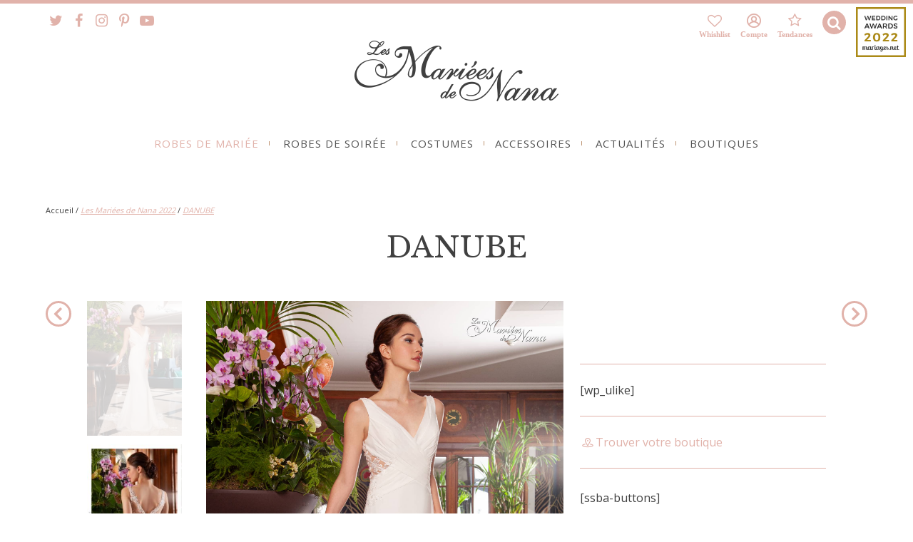

--- FILE ---
content_type: text/html; charset=UTF-8
request_url: https://www.lesmarieesdenana.com/robes_de_mariee/danube/
body_size: 14921
content:
<!DOCTYPE html>
<html lang="fr-FR">
<head>
<meta charset="UTF-8" />
<meta name="viewport" content="width=device-width" />
<link rel="stylesheet" href="https://www.lesmarieesdenana.com/wp-content/themes/lmdn/style.css?1704474437" type="text/css" />
<!--
<link href="https://fonts.googleapis.com/css?family=Libre+Baskerville:400,400i,700|Vollkorn:400,400i,700,700i" rel="stylesheet">
-->
<link href="https://fonts.googleapis.com/css?family=Libre+Baskerville:400,400i,700|Open+Sans:400,700" rel="stylesheet">
<meta name='robots' content='index, follow, max-image-preview:large, max-snippet:-1, max-video-preview:-1' />

	<!-- This site is optimized with the Yoast SEO plugin v23.6 - https://yoast.com/wordpress/plugins/seo/ -->
	<title>Robe de mariée DANUBE - Les Mariées de Nana</title>
	<link rel="canonical" href="https://www.lesmarieesdenana.com/robes_de_mariee/danube/" />
	<meta property="og:locale" content="fr_FR" />
	<meta property="og:type" content="article" />
	<meta property="og:title" content="Robe de mariée DANUBE - Les Mariées de Nana" />
	<meta property="og:url" content="https://www.lesmarieesdenana.com/robes_de_mariee/danube/" />
	<meta property="og:site_name" content="Les Mariées de Nana" />
	<meta property="article:modified_time" content="2021-09-07T15:45:41+00:00" />
	<meta name="twitter:card" content="summary_large_image" />
	<script type="application/ld+json" class="yoast-schema-graph">{"@context":"https://schema.org","@graph":[{"@type":"WebPage","@id":"https://www.lesmarieesdenana.com/robes_de_mariee/danube/","url":"https://www.lesmarieesdenana.com/robes_de_mariee/danube/","name":"Robe de mariée DANUBE - Les Mariées de Nana","isPartOf":{"@id":"https://www.lesmarieesdenana.com/#website"},"datePublished":"2021-09-07T15:42:08+00:00","dateModified":"2021-09-07T15:45:41+00:00","breadcrumb":{"@id":"https://www.lesmarieesdenana.com/robes_de_mariee/danube/#breadcrumb"},"inLanguage":"fr-FR","potentialAction":[{"@type":"ReadAction","target":["https://www.lesmarieesdenana.com/robes_de_mariee/danube/"]}]},{"@type":"BreadcrumbList","@id":"https://www.lesmarieesdenana.com/robes_de_mariee/danube/#breadcrumb","itemListElement":[{"@type":"ListItem","position":1,"name":"Accueil","item":"https://www.lesmarieesdenana.com/"},{"@type":"ListItem","position":2,"name":"Robes de mariée","item":"https://www.lesmarieesdenana.com/robes_de_mariee/"},{"@type":"ListItem","position":3,"name":"DANUBE"}]},{"@type":"WebSite","@id":"https://www.lesmarieesdenana.com/#website","url":"https://www.lesmarieesdenana.com/","name":"Les Mariées de Nana","description":"","potentialAction":[{"@type":"SearchAction","target":{"@type":"EntryPoint","urlTemplate":"https://www.lesmarieesdenana.com/?s={search_term_string}"},"query-input":{"@type":"PropertyValueSpecification","valueRequired":true,"valueName":"search_term_string"}}],"inLanguage":"fr-FR"}]}</script>
	<!-- / Yoast SEO plugin. -->


<link rel="alternate" type="application/rss+xml" title="Les Mariées de Nana &raquo; Flux" href="https://www.lesmarieesdenana.com/feed/" />
<link rel="alternate" type="application/rss+xml" title="Les Mariées de Nana &raquo; Flux des commentaires" href="https://www.lesmarieesdenana.com/comments/feed/" />
<script type="text/javascript">
/* <![CDATA[ */
window._wpemojiSettings = {"baseUrl":"https:\/\/s.w.org\/images\/core\/emoji\/15.0.3\/72x72\/","ext":".png","svgUrl":"https:\/\/s.w.org\/images\/core\/emoji\/15.0.3\/svg\/","svgExt":".svg","source":{"concatemoji":"https:\/\/www.lesmarieesdenana.com\/wp-includes\/js\/wp-emoji-release.min.js?ver=8011dbf603a55aa028d91089ff619276"}};
/*! This file is auto-generated */
!function(i,n){var o,s,e;function c(e){try{var t={supportTests:e,timestamp:(new Date).valueOf()};sessionStorage.setItem(o,JSON.stringify(t))}catch(e){}}function p(e,t,n){e.clearRect(0,0,e.canvas.width,e.canvas.height),e.fillText(t,0,0);var t=new Uint32Array(e.getImageData(0,0,e.canvas.width,e.canvas.height).data),r=(e.clearRect(0,0,e.canvas.width,e.canvas.height),e.fillText(n,0,0),new Uint32Array(e.getImageData(0,0,e.canvas.width,e.canvas.height).data));return t.every(function(e,t){return e===r[t]})}function u(e,t,n){switch(t){case"flag":return n(e,"\ud83c\udff3\ufe0f\u200d\u26a7\ufe0f","\ud83c\udff3\ufe0f\u200b\u26a7\ufe0f")?!1:!n(e,"\ud83c\uddfa\ud83c\uddf3","\ud83c\uddfa\u200b\ud83c\uddf3")&&!n(e,"\ud83c\udff4\udb40\udc67\udb40\udc62\udb40\udc65\udb40\udc6e\udb40\udc67\udb40\udc7f","\ud83c\udff4\u200b\udb40\udc67\u200b\udb40\udc62\u200b\udb40\udc65\u200b\udb40\udc6e\u200b\udb40\udc67\u200b\udb40\udc7f");case"emoji":return!n(e,"\ud83d\udc26\u200d\u2b1b","\ud83d\udc26\u200b\u2b1b")}return!1}function f(e,t,n){var r="undefined"!=typeof WorkerGlobalScope&&self instanceof WorkerGlobalScope?new OffscreenCanvas(300,150):i.createElement("canvas"),a=r.getContext("2d",{willReadFrequently:!0}),o=(a.textBaseline="top",a.font="600 32px Arial",{});return e.forEach(function(e){o[e]=t(a,e,n)}),o}function t(e){var t=i.createElement("script");t.src=e,t.defer=!0,i.head.appendChild(t)}"undefined"!=typeof Promise&&(o="wpEmojiSettingsSupports",s=["flag","emoji"],n.supports={everything:!0,everythingExceptFlag:!0},e=new Promise(function(e){i.addEventListener("DOMContentLoaded",e,{once:!0})}),new Promise(function(t){var n=function(){try{var e=JSON.parse(sessionStorage.getItem(o));if("object"==typeof e&&"number"==typeof e.timestamp&&(new Date).valueOf()<e.timestamp+604800&&"object"==typeof e.supportTests)return e.supportTests}catch(e){}return null}();if(!n){if("undefined"!=typeof Worker&&"undefined"!=typeof OffscreenCanvas&&"undefined"!=typeof URL&&URL.createObjectURL&&"undefined"!=typeof Blob)try{var e="postMessage("+f.toString()+"("+[JSON.stringify(s),u.toString(),p.toString()].join(",")+"));",r=new Blob([e],{type:"text/javascript"}),a=new Worker(URL.createObjectURL(r),{name:"wpTestEmojiSupports"});return void(a.onmessage=function(e){c(n=e.data),a.terminate(),t(n)})}catch(e){}c(n=f(s,u,p))}t(n)}).then(function(e){for(var t in e)n.supports[t]=e[t],n.supports.everything=n.supports.everything&&n.supports[t],"flag"!==t&&(n.supports.everythingExceptFlag=n.supports.everythingExceptFlag&&n.supports[t]);n.supports.everythingExceptFlag=n.supports.everythingExceptFlag&&!n.supports.flag,n.DOMReady=!1,n.readyCallback=function(){n.DOMReady=!0}}).then(function(){return e}).then(function(){var e;n.supports.everything||(n.readyCallback(),(e=n.source||{}).concatemoji?t(e.concatemoji):e.wpemoji&&e.twemoji&&(t(e.twemoji),t(e.wpemoji)))}))}((window,document),window._wpemojiSettings);
/* ]]> */
</script>
<style id='wp-emoji-styles-inline-css' type='text/css'>

	img.wp-smiley, img.emoji {
		display: inline !important;
		border: none !important;
		box-shadow: none !important;
		height: 1em !important;
		width: 1em !important;
		margin: 0 0.07em !important;
		vertical-align: -0.1em !important;
		background: none !important;
		padding: 0 !important;
	}
</style>
<link rel='stylesheet' id='wp-block-library-css' href='https://www.lesmarieesdenana.com/wp-includes/css/dist/block-library/style.min.css?ver=8011dbf603a55aa028d91089ff619276' type='text/css' media='all' />
<style id='bp-login-form-style-inline-css' type='text/css'>
.widget_bp_core_login_widget .bp-login-widget-user-avatar{float:left}.widget_bp_core_login_widget .bp-login-widget-user-links{margin-left:70px}#bp-login-widget-form label{display:block;font-weight:600;margin:15px 0 5px;width:auto}#bp-login-widget-form input[type=password],#bp-login-widget-form input[type=text]{background-color:#fafafa;border:1px solid #d6d6d6;border-radius:0;font:inherit;font-size:100%;padding:.5em;width:100%}#bp-login-widget-form .bp-login-widget-register-link,#bp-login-widget-form .login-submit{display:inline;width:-moz-fit-content;width:fit-content}#bp-login-widget-form .bp-login-widget-register-link{margin-left:1em}#bp-login-widget-form .bp-login-widget-register-link a{filter:invert(1)}#bp-login-widget-form .bp-login-widget-pwd-link{font-size:80%}

</style>
<style id='bp-member-style-inline-css' type='text/css'>
[data-type="bp/member"] input.components-placeholder__input{border:1px solid #757575;border-radius:2px;flex:1 1 auto;padding:6px 8px}.bp-block-member{position:relative}.bp-block-member .member-content{display:flex}.bp-block-member .user-nicename{display:block}.bp-block-member .user-nicename a{border:none;color:currentColor;text-decoration:none}.bp-block-member .bp-profile-button{width:100%}.bp-block-member .bp-profile-button a.button{bottom:10px;display:inline-block;margin:18px 0 0;position:absolute;right:0}.bp-block-member.has-cover .item-header-avatar,.bp-block-member.has-cover .member-content,.bp-block-member.has-cover .member-description{z-index:2}.bp-block-member.has-cover .member-content,.bp-block-member.has-cover .member-description{padding-top:75px}.bp-block-member.has-cover .bp-member-cover-image{background-color:#c5c5c5;background-position:top;background-repeat:no-repeat;background-size:cover;border:0;display:block;height:150px;left:0;margin:0;padding:0;position:absolute;top:0;width:100%;z-index:1}.bp-block-member img.avatar{height:auto;width:auto}.bp-block-member.avatar-none .item-header-avatar{display:none}.bp-block-member.avatar-none.has-cover{min-height:200px}.bp-block-member.avatar-full{min-height:150px}.bp-block-member.avatar-full .item-header-avatar{width:180px}.bp-block-member.avatar-thumb .member-content{align-items:center;min-height:50px}.bp-block-member.avatar-thumb .item-header-avatar{width:70px}.bp-block-member.avatar-full.has-cover{min-height:300px}.bp-block-member.avatar-full.has-cover .item-header-avatar{width:200px}.bp-block-member.avatar-full.has-cover img.avatar{background:#fffc;border:2px solid #fff;margin-left:20px}.bp-block-member.avatar-thumb.has-cover .item-header-avatar{padding-top:75px}.entry .entry-content .bp-block-member .user-nicename a{border:none;color:currentColor;text-decoration:none}

</style>
<style id='bp-members-style-inline-css' type='text/css'>
[data-type="bp/members"] .components-placeholder.is-appender{min-height:0}[data-type="bp/members"] .components-placeholder.is-appender .components-placeholder__label:empty{display:none}[data-type="bp/members"] .components-placeholder input.components-placeholder__input{border:1px solid #757575;border-radius:2px;flex:1 1 auto;padding:6px 8px}[data-type="bp/members"].avatar-none .member-description{width:calc(100% - 44px)}[data-type="bp/members"].avatar-full .member-description{width:calc(100% - 224px)}[data-type="bp/members"].avatar-thumb .member-description{width:calc(100% - 114px)}[data-type="bp/members"] .member-content{position:relative}[data-type="bp/members"] .member-content .is-right{position:absolute;right:2px;top:2px}[data-type="bp/members"] .columns-2 .member-content .member-description,[data-type="bp/members"] .columns-3 .member-content .member-description,[data-type="bp/members"] .columns-4 .member-content .member-description{padding-left:44px;width:calc(100% - 44px)}[data-type="bp/members"] .columns-3 .is-right{right:-10px}[data-type="bp/members"] .columns-4 .is-right{right:-50px}.bp-block-members.is-grid{display:flex;flex-wrap:wrap;padding:0}.bp-block-members.is-grid .member-content{margin:0 1.25em 1.25em 0;width:100%}@media(min-width:600px){.bp-block-members.columns-2 .member-content{width:calc(50% - .625em)}.bp-block-members.columns-2 .member-content:nth-child(2n){margin-right:0}.bp-block-members.columns-3 .member-content{width:calc(33.33333% - .83333em)}.bp-block-members.columns-3 .member-content:nth-child(3n){margin-right:0}.bp-block-members.columns-4 .member-content{width:calc(25% - .9375em)}.bp-block-members.columns-4 .member-content:nth-child(4n){margin-right:0}}.bp-block-members .member-content{display:flex;flex-direction:column;padding-bottom:1em;text-align:center}.bp-block-members .member-content .item-header-avatar,.bp-block-members .member-content .member-description{width:100%}.bp-block-members .member-content .item-header-avatar{margin:0 auto}.bp-block-members .member-content .item-header-avatar img.avatar{display:inline-block}@media(min-width:600px){.bp-block-members .member-content{flex-direction:row;text-align:left}.bp-block-members .member-content .item-header-avatar,.bp-block-members .member-content .member-description{width:auto}.bp-block-members .member-content .item-header-avatar{margin:0}}.bp-block-members .member-content .user-nicename{display:block}.bp-block-members .member-content .user-nicename a{border:none;color:currentColor;text-decoration:none}.bp-block-members .member-content time{color:#767676;display:block;font-size:80%}.bp-block-members.avatar-none .item-header-avatar{display:none}.bp-block-members.avatar-full{min-height:190px}.bp-block-members.avatar-full .item-header-avatar{width:180px}.bp-block-members.avatar-thumb .member-content{min-height:80px}.bp-block-members.avatar-thumb .item-header-avatar{width:70px}.bp-block-members.columns-2 .member-content,.bp-block-members.columns-3 .member-content,.bp-block-members.columns-4 .member-content{display:block;text-align:center}.bp-block-members.columns-2 .member-content .item-header-avatar,.bp-block-members.columns-3 .member-content .item-header-avatar,.bp-block-members.columns-4 .member-content .item-header-avatar{margin:0 auto}.bp-block-members img.avatar{height:auto;max-width:-moz-fit-content;max-width:fit-content;width:auto}.bp-block-members .member-content.has-activity{align-items:center}.bp-block-members .member-content.has-activity .item-header-avatar{padding-right:1em}.bp-block-members .member-content.has-activity .wp-block-quote{margin-bottom:0;text-align:left}.bp-block-members .member-content.has-activity .wp-block-quote cite a,.entry .entry-content .bp-block-members .user-nicename a{border:none;color:currentColor;text-decoration:none}

</style>
<style id='bp-dynamic-members-style-inline-css' type='text/css'>
.bp-dynamic-block-container .item-options{font-size:.5em;margin:0 0 1em;padding:1em 0}.bp-dynamic-block-container .item-options a.selected{font-weight:600}.bp-dynamic-block-container ul.item-list{list-style:none;margin:1em 0;padding-left:0}.bp-dynamic-block-container ul.item-list li{margin-bottom:1em}.bp-dynamic-block-container ul.item-list li:after,.bp-dynamic-block-container ul.item-list li:before{content:" ";display:table}.bp-dynamic-block-container ul.item-list li:after{clear:both}.bp-dynamic-block-container ul.item-list li .item-avatar{float:left;width:60px}.bp-dynamic-block-container ul.item-list li .item{margin-left:70px}

</style>
<style id='bp-online-members-style-inline-css' type='text/css'>
.widget_bp_core_whos_online_widget .avatar-block,[data-type="bp/online-members"] .avatar-block{display:flex;flex-flow:row wrap}.widget_bp_core_whos_online_widget .avatar-block img,[data-type="bp/online-members"] .avatar-block img{margin:.5em}

</style>
<style id='bp-active-members-style-inline-css' type='text/css'>
.widget_bp_core_recently_active_widget .avatar-block,[data-type="bp/active-members"] .avatar-block{display:flex;flex-flow:row wrap}.widget_bp_core_recently_active_widget .avatar-block img,[data-type="bp/active-members"] .avatar-block img{margin:.5em}

</style>
<link rel='stylesheet' id='bb-tcs-editor-style-shared-css' href='https://www.lesmarieesdenana.com/wp-content/themes/lmdn/editor-style-shared.css' type='text/css' media='all' />
<style id='classic-theme-styles-inline-css' type='text/css'>
/*! This file is auto-generated */
.wp-block-button__link{color:#fff;background-color:#32373c;border-radius:9999px;box-shadow:none;text-decoration:none;padding:calc(.667em + 2px) calc(1.333em + 2px);font-size:1.125em}.wp-block-file__button{background:#32373c;color:#fff;text-decoration:none}
</style>
<style id='global-styles-inline-css' type='text/css'>
body{--wp--preset--color--black: #000000;--wp--preset--color--cyan-bluish-gray: #abb8c3;--wp--preset--color--white: #ffffff;--wp--preset--color--pale-pink: #f78da7;--wp--preset--color--vivid-red: #cf2e2e;--wp--preset--color--luminous-vivid-orange: #ff6900;--wp--preset--color--luminous-vivid-amber: #fcb900;--wp--preset--color--light-green-cyan: #7bdcb5;--wp--preset--color--vivid-green-cyan: #00d084;--wp--preset--color--pale-cyan-blue: #8ed1fc;--wp--preset--color--vivid-cyan-blue: #0693e3;--wp--preset--color--vivid-purple: #9b51e0;--wp--preset--gradient--vivid-cyan-blue-to-vivid-purple: linear-gradient(135deg,rgba(6,147,227,1) 0%,rgb(155,81,224) 100%);--wp--preset--gradient--light-green-cyan-to-vivid-green-cyan: linear-gradient(135deg,rgb(122,220,180) 0%,rgb(0,208,130) 100%);--wp--preset--gradient--luminous-vivid-amber-to-luminous-vivid-orange: linear-gradient(135deg,rgba(252,185,0,1) 0%,rgba(255,105,0,1) 100%);--wp--preset--gradient--luminous-vivid-orange-to-vivid-red: linear-gradient(135deg,rgba(255,105,0,1) 0%,rgb(207,46,46) 100%);--wp--preset--gradient--very-light-gray-to-cyan-bluish-gray: linear-gradient(135deg,rgb(238,238,238) 0%,rgb(169,184,195) 100%);--wp--preset--gradient--cool-to-warm-spectrum: linear-gradient(135deg,rgb(74,234,220) 0%,rgb(151,120,209) 20%,rgb(207,42,186) 40%,rgb(238,44,130) 60%,rgb(251,105,98) 80%,rgb(254,248,76) 100%);--wp--preset--gradient--blush-light-purple: linear-gradient(135deg,rgb(255,206,236) 0%,rgb(152,150,240) 100%);--wp--preset--gradient--blush-bordeaux: linear-gradient(135deg,rgb(254,205,165) 0%,rgb(254,45,45) 50%,rgb(107,0,62) 100%);--wp--preset--gradient--luminous-dusk: linear-gradient(135deg,rgb(255,203,112) 0%,rgb(199,81,192) 50%,rgb(65,88,208) 100%);--wp--preset--gradient--pale-ocean: linear-gradient(135deg,rgb(255,245,203) 0%,rgb(182,227,212) 50%,rgb(51,167,181) 100%);--wp--preset--gradient--electric-grass: linear-gradient(135deg,rgb(202,248,128) 0%,rgb(113,206,126) 100%);--wp--preset--gradient--midnight: linear-gradient(135deg,rgb(2,3,129) 0%,rgb(40,116,252) 100%);--wp--preset--font-size--small: 13px;--wp--preset--font-size--medium: 20px;--wp--preset--font-size--large: 36px;--wp--preset--font-size--x-large: 42px;--wp--preset--spacing--20: 0.44rem;--wp--preset--spacing--30: 0.67rem;--wp--preset--spacing--40: 1rem;--wp--preset--spacing--50: 1.5rem;--wp--preset--spacing--60: 2.25rem;--wp--preset--spacing--70: 3.38rem;--wp--preset--spacing--80: 5.06rem;--wp--preset--shadow--natural: 6px 6px 9px rgba(0, 0, 0, 0.2);--wp--preset--shadow--deep: 12px 12px 50px rgba(0, 0, 0, 0.4);--wp--preset--shadow--sharp: 6px 6px 0px rgba(0, 0, 0, 0.2);--wp--preset--shadow--outlined: 6px 6px 0px -3px rgba(255, 255, 255, 1), 6px 6px rgba(0, 0, 0, 1);--wp--preset--shadow--crisp: 6px 6px 0px rgba(0, 0, 0, 1);}:where(.is-layout-flex){gap: 0.5em;}:where(.is-layout-grid){gap: 0.5em;}body .is-layout-flex{display: flex;}body .is-layout-flex{flex-wrap: wrap;align-items: center;}body .is-layout-flex > *{margin: 0;}body .is-layout-grid{display: grid;}body .is-layout-grid > *{margin: 0;}:where(.wp-block-columns.is-layout-flex){gap: 2em;}:where(.wp-block-columns.is-layout-grid){gap: 2em;}:where(.wp-block-post-template.is-layout-flex){gap: 1.25em;}:where(.wp-block-post-template.is-layout-grid){gap: 1.25em;}.has-black-color{color: var(--wp--preset--color--black) !important;}.has-cyan-bluish-gray-color{color: var(--wp--preset--color--cyan-bluish-gray) !important;}.has-white-color{color: var(--wp--preset--color--white) !important;}.has-pale-pink-color{color: var(--wp--preset--color--pale-pink) !important;}.has-vivid-red-color{color: var(--wp--preset--color--vivid-red) !important;}.has-luminous-vivid-orange-color{color: var(--wp--preset--color--luminous-vivid-orange) !important;}.has-luminous-vivid-amber-color{color: var(--wp--preset--color--luminous-vivid-amber) !important;}.has-light-green-cyan-color{color: var(--wp--preset--color--light-green-cyan) !important;}.has-vivid-green-cyan-color{color: var(--wp--preset--color--vivid-green-cyan) !important;}.has-pale-cyan-blue-color{color: var(--wp--preset--color--pale-cyan-blue) !important;}.has-vivid-cyan-blue-color{color: var(--wp--preset--color--vivid-cyan-blue) !important;}.has-vivid-purple-color{color: var(--wp--preset--color--vivid-purple) !important;}.has-black-background-color{background-color: var(--wp--preset--color--black) !important;}.has-cyan-bluish-gray-background-color{background-color: var(--wp--preset--color--cyan-bluish-gray) !important;}.has-white-background-color{background-color: var(--wp--preset--color--white) !important;}.has-pale-pink-background-color{background-color: var(--wp--preset--color--pale-pink) !important;}.has-vivid-red-background-color{background-color: var(--wp--preset--color--vivid-red) !important;}.has-luminous-vivid-orange-background-color{background-color: var(--wp--preset--color--luminous-vivid-orange) !important;}.has-luminous-vivid-amber-background-color{background-color: var(--wp--preset--color--luminous-vivid-amber) !important;}.has-light-green-cyan-background-color{background-color: var(--wp--preset--color--light-green-cyan) !important;}.has-vivid-green-cyan-background-color{background-color: var(--wp--preset--color--vivid-green-cyan) !important;}.has-pale-cyan-blue-background-color{background-color: var(--wp--preset--color--pale-cyan-blue) !important;}.has-vivid-cyan-blue-background-color{background-color: var(--wp--preset--color--vivid-cyan-blue) !important;}.has-vivid-purple-background-color{background-color: var(--wp--preset--color--vivid-purple) !important;}.has-black-border-color{border-color: var(--wp--preset--color--black) !important;}.has-cyan-bluish-gray-border-color{border-color: var(--wp--preset--color--cyan-bluish-gray) !important;}.has-white-border-color{border-color: var(--wp--preset--color--white) !important;}.has-pale-pink-border-color{border-color: var(--wp--preset--color--pale-pink) !important;}.has-vivid-red-border-color{border-color: var(--wp--preset--color--vivid-red) !important;}.has-luminous-vivid-orange-border-color{border-color: var(--wp--preset--color--luminous-vivid-orange) !important;}.has-luminous-vivid-amber-border-color{border-color: var(--wp--preset--color--luminous-vivid-amber) !important;}.has-light-green-cyan-border-color{border-color: var(--wp--preset--color--light-green-cyan) !important;}.has-vivid-green-cyan-border-color{border-color: var(--wp--preset--color--vivid-green-cyan) !important;}.has-pale-cyan-blue-border-color{border-color: var(--wp--preset--color--pale-cyan-blue) !important;}.has-vivid-cyan-blue-border-color{border-color: var(--wp--preset--color--vivid-cyan-blue) !important;}.has-vivid-purple-border-color{border-color: var(--wp--preset--color--vivid-purple) !important;}.has-vivid-cyan-blue-to-vivid-purple-gradient-background{background: var(--wp--preset--gradient--vivid-cyan-blue-to-vivid-purple) !important;}.has-light-green-cyan-to-vivid-green-cyan-gradient-background{background: var(--wp--preset--gradient--light-green-cyan-to-vivid-green-cyan) !important;}.has-luminous-vivid-amber-to-luminous-vivid-orange-gradient-background{background: var(--wp--preset--gradient--luminous-vivid-amber-to-luminous-vivid-orange) !important;}.has-luminous-vivid-orange-to-vivid-red-gradient-background{background: var(--wp--preset--gradient--luminous-vivid-orange-to-vivid-red) !important;}.has-very-light-gray-to-cyan-bluish-gray-gradient-background{background: var(--wp--preset--gradient--very-light-gray-to-cyan-bluish-gray) !important;}.has-cool-to-warm-spectrum-gradient-background{background: var(--wp--preset--gradient--cool-to-warm-spectrum) !important;}.has-blush-light-purple-gradient-background{background: var(--wp--preset--gradient--blush-light-purple) !important;}.has-blush-bordeaux-gradient-background{background: var(--wp--preset--gradient--blush-bordeaux) !important;}.has-luminous-dusk-gradient-background{background: var(--wp--preset--gradient--luminous-dusk) !important;}.has-pale-ocean-gradient-background{background: var(--wp--preset--gradient--pale-ocean) !important;}.has-electric-grass-gradient-background{background: var(--wp--preset--gradient--electric-grass) !important;}.has-midnight-gradient-background{background: var(--wp--preset--gradient--midnight) !important;}.has-small-font-size{font-size: var(--wp--preset--font-size--small) !important;}.has-medium-font-size{font-size: var(--wp--preset--font-size--medium) !important;}.has-large-font-size{font-size: var(--wp--preset--font-size--large) !important;}.has-x-large-font-size{font-size: var(--wp--preset--font-size--x-large) !important;}
.wp-block-navigation a:where(:not(.wp-element-button)){color: inherit;}
:where(.wp-block-post-template.is-layout-flex){gap: 1.25em;}:where(.wp-block-post-template.is-layout-grid){gap: 1.25em;}
:where(.wp-block-columns.is-layout-flex){gap: 2em;}:where(.wp-block-columns.is-layout-grid){gap: 2em;}
.wp-block-pullquote{font-size: 1.5em;line-height: 1.6;}
</style>
<link rel='stylesheet' id='contact-form-7-css' href='https://www.lesmarieesdenana.com/wp-content/plugins/contact-form-7/includes/css/styles.css?ver=5.9.8' type='text/css' media='all' />
<link rel='stylesheet' id='page-list-style-css' href='https://www.lesmarieesdenana.com/wp-content/plugins/page-list/css/page-list.css?ver=5.7' type='text/css' media='all' />
<link rel='stylesheet' id='wppopups-base-css' href='https://www.lesmarieesdenana.com/wp-content/plugins/wp-popups-lite/src/assets/css/wppopups-base.css?ver=2.2.0.3' type='text/css' media='all' />
<style id='akismet-widget-style-inline-css' type='text/css'>

			.a-stats {
				--akismet-color-mid-green: #357b49;
				--akismet-color-white: #fff;
				--akismet-color-light-grey: #f6f7f7;

				max-width: 350px;
				width: auto;
			}

			.a-stats * {
				all: unset;
				box-sizing: border-box;
			}

			.a-stats strong {
				font-weight: 600;
			}

			.a-stats a.a-stats__link,
			.a-stats a.a-stats__link:visited,
			.a-stats a.a-stats__link:active {
				background: var(--akismet-color-mid-green);
				border: none;
				box-shadow: none;
				border-radius: 8px;
				color: var(--akismet-color-white);
				cursor: pointer;
				display: block;
				font-family: -apple-system, BlinkMacSystemFont, 'Segoe UI', 'Roboto', 'Oxygen-Sans', 'Ubuntu', 'Cantarell', 'Helvetica Neue', sans-serif;
				font-weight: 500;
				padding: 12px;
				text-align: center;
				text-decoration: none;
				transition: all 0.2s ease;
			}

			/* Extra specificity to deal with TwentyTwentyOne focus style */
			.widget .a-stats a.a-stats__link:focus {
				background: var(--akismet-color-mid-green);
				color: var(--akismet-color-white);
				text-decoration: none;
			}

			.a-stats a.a-stats__link:hover {
				filter: brightness(110%);
				box-shadow: 0 4px 12px rgba(0, 0, 0, 0.06), 0 0 2px rgba(0, 0, 0, 0.16);
			}

			.a-stats .count {
				color: var(--akismet-color-white);
				display: block;
				font-size: 1.5em;
				line-height: 1.4;
				padding: 0 13px;
				white-space: nowrap;
			}
		
</style>
<script type="text/javascript" src="https://www.lesmarieesdenana.com/wp-includes/js/jquery/jquery.min.js?ver=3.7.1" id="jquery-core-js"></script>
<script type="text/javascript" src="https://www.lesmarieesdenana.com/wp-includes/js/jquery/jquery-migrate.min.js?ver=3.4.1" id="jquery-migrate-js"></script>
<link rel="https://api.w.org/" href="https://www.lesmarieesdenana.com/wp-json/" /><link rel="alternate" type="application/json+oembed" href="https://www.lesmarieesdenana.com/wp-json/oembed/1.0/embed?url=https%3A%2F%2Fwww.lesmarieesdenana.com%2Frobes_de_mariee%2Fdanube%2F" />
<link rel="alternate" type="text/xml+oembed" href="https://www.lesmarieesdenana.com/wp-json/oembed/1.0/embed?url=https%3A%2F%2Fwww.lesmarieesdenana.com%2Frobes_de_mariee%2Fdanube%2F&#038;format=xml" />

	<script type="text/javascript">var ajaxurl = 'https://www.lesmarieesdenana.com/wp-admin/admin-ajax.php';</script>

<style type="text/css">.recentcomments a{display:inline !important;padding:0 !important;margin:0 !important;}</style><link rel="icon" href="https://www.lesmarieesdenana.com/wp-content/uploads/2018/01/favicon.png" sizes="32x32" />
<link rel="icon" href="https://www.lesmarieesdenana.com/wp-content/uploads/2018/01/favicon.png" sizes="192x192" />
<link rel="apple-touch-icon" href="https://www.lesmarieesdenana.com/wp-content/uploads/2018/01/favicon.png" />
<meta name="msapplication-TileImage" content="https://www.lesmarieesdenana.com/wp-content/uploads/2018/01/favicon.png" />
		<style type="text/css" id="wp-custom-css">
			.liste-filtre {
    display: none;
}
.term-121 .liste-produits figure,
.term-121 .liste-produits figure > img {
	width: 100%;
	height: 100%;
}
.term-121 .liste-produits figure > img {
	object-fit: cover;
}

.retouche {
	display: none;
}

.paiement {
	display: none;
}

nav ul li {
    margin-bottom: 15px;
}		</style>
		
<script src="https://www.lesmarieesdenana.com/wp-content/themes/lmdn/js/jquery.bxslider.min.js"></script>
<script src="https://www.lesmarieesdenana.com/wp-content/themes/lmdn/js/jquery.elevatezoom.js"></script>
<script src="https://www.lesmarieesdenana.com/wp-content/themes/lmdn/js/gmap3.min.js"></script>
<!--
<script src="https://maps.google.com/maps/api/js?key=AIzaSyDeeIKIQtpFe87lDB8E93dI3hX1uTFB_Eg&sensor=false"></script>
-->
<script type="text/javascript" src="https://maps.googleapis.com/maps/api/js?key=AIzaSyDeeIKIQtpFe87lDB8E93dI3hX1uTFB_Eg"></script>


<script>

jQuery(document).ready(function(){

jQuery('#home-slider ul').bxSlider({
mode:'fade',
controls:false,
auto:true,
autoHover:true,
pause:6000,
speed:800
});

    var offset = 200;
	var offset2 = 250;

    jQuery(window).scroll(function() {
        if (jQuery(this).scrollTop() > offset) {
            jQuery('#top-link').css({'opacity':'0.7'});
            jQuery('header').addClass('fixed');
			jQuery('body').addClass('fixed');
        }
        if (jQuery(this).scrollTop() > offset2) {
            jQuery('header').addClass('visible');
        }
        if (jQuery(this).scrollTop() < offset2) {
            jQuery('header').removeClass('visible');
        }
		if (jQuery(this).scrollTop() < offset) {
            jQuery('#top-link').css({'opacity':'0'});
            jQuery('header').removeClass();
			jQuery('body').removeClass('fixed');
        }
    });

    jQuery('.ancre').click(function() {
	var dest = jQuery(this).attr('href');
        jQuery('html, body').animate({scrollTop: jQuery(dest).offset().top-80}, 800);
        return false;
    });

    
    jQuery('#top-link').click(function(event) {
        jQuery('html, body').animate({scrollTop: 0}, 500);
        return false;
    });

jQuery('.recherche-bt').click(function(){

if(jQuery(this).hasClass('active'))
{
jQuery(this).removeClass('active');
jQuery('.recherche-container').removeClass('active');
}
else
{
jQuery(this).addClass('active');
jQuery('.recherche-container').addClass('active');
}

return false;
});

jQuery('nav li.parent').hover(function(){
jQuery(this).children('.s-nav').stop().slideDown();
},function(){
jQuery(this).children('.s-nav').stop().slideUp();
});

jQuery('.menu-bt').click(function(){
jQuery('nav').addClass('open');
jQuery('body').addClass('navopen');
return false;
});

jQuery('.fermer-bt').click(function(){
jQuery('nav').removeClass('open');
jQuery('body').removeClass('navopen');
return false;
});

jQuery('select.liste-filtre').on('change', function() {
  //alert( this.value );
	
	var Tarif = this.value;	

	jQuery('.liste-produits li').each(function(){
		
		if(jQuery(this).attr('data-prix')>Tarif)
		{
			jQuery(this).fadeOut();
		}
		else
		{
			jQuery(this).fadeIn();
		}
	});

})

});
</script>

<!-- Global site tag (gtag.js) - Google Analytics -->
<script async src="https://www.googletagmanager.com/gtag/js?id=UA-80848784-1"></script>
<script>
  window.dataLayer = window.dataLayer || [];
  function gtag(){dataLayer.push(arguments);}
  gtag('js', new Date());

  gtag('config', 'UA-80848784-1');
</script>


</head>
<body data-rsssl=1 class="bp-legacy robes_de_mariee-template-default single single-robes_de_mariee postid-10178">

<header>
	<div class="container">
		<ul class="liste-rs rs-header">
			<li><a href="https://twitter.com/marieesdenana1" target="_blank"><i class="lmdn icon-twitter"></i><span>Twitter</span></a></li>
			<li><a href="https://www.facebook.com/pages/Les-Mari%C3%A9es-de-Nana/487838748008664?fref=ts" target="_blank"><i class="lmdn icon-facebook"></i><span>Facebook</span></a></li>
			<li><a href="https://www.instagram.com/lesmarieesdenana/" target="_blank"><i class="lmdn icon-instagram"></i><span>Instagram</span></a></li>
			<li><a href="https://fr.pinterest.com/marieesdenana/" target="_blank"><i class="lmdn icon-pinterest"></i><span>Pinterest</span></a></li>
			<li><a href="https://www.youtube.com/channel/UCwlhVK7NcEP-ZAx0W8KVXiw" target="_blank"><i class="lmdn icon-youtube-play"></i><span>Youtube</span></a></li>
		</ul>
		
		<ul class="menu-top">
			<li><a href="https://www.lesmarieesdenana.com/whishlist/"><i class="lmdn icon-heart-empty"></i><span>Whishlist</span></a></li>
			<li><a href="https://www.lesmarieesdenana.com/mon-compte/"><i class="lmdn icon-user"></i><span>Compte</span></a></li>
			<li><a href="https://www.lesmarieesdenana.com/tendances/"><i class="lmdn icon-star-empty"></i><span>Tendances</span></a></li>
			<li><a class="recherche-bt" href="#"><i class="lmdn icon-search"></i><span>Recherche</span></a></li>
		</ul>

<div class="recherche-container">

<form role="search" method="get" class="search-form" action="https://www.lesmarieesdenana.com/">
	<label><span class="screen-reader-text">Votre recherche</span></label>
	<input type="search" class="search-field" placeholder="Votre recherche..." value="" name="s" />
	<button type="submit" class="search-submit"><i class="lmdn icon-search"></i><span class="screen-reader-text">Rechercher</span></button>
</form>
</div>

		<a id="logo" href="https://www.lesmarieesdenana.com/" title="Les Mariées de Nana" rel="home"><img src="https://www.lesmarieesdenana.com/wp-content/themes/lmdn/images/logo.png" width="289" height="90" alt="Les Mariées de Nana" /></a>		


		<a class="menu-bt"><span>Menu</span></a>

		
	</div>


		<nav>

			<a class="fermer-bt"><i class="lmdn icon-plus"></i><span>fermer</span></a>

		<ul class="menu-top">
			<li><a href="#"><i class="lmdn icon-heart-empty"></i><span>Whishlist</span></a></li>
			<li><a href="#"><i class="lmdn icon-user"></i><span>Compte</span></a></li>
			<li><a href="https://www.lesmarieesdenana.com/tendances/"><i class="lmdn icon-star-empty"></i><span>Tendances</span></a></li>
		</ul>

		<div class="recherche-container">
		
<form role="search" method="get" class="search-form" action="https://www.lesmarieesdenana.com/">
	<label><span class="screen-reader-text">Votre recherche</span></label>
	<input type="search" class="search-field" placeholder="Votre recherche..." value="" name="s" />
	<button type="submit" class="search-submit"><i class="lmdn icon-search"></i><span class="screen-reader-text">Rechercher</span></button>
</form>
		</div>

			<ul>
				<li class="parent menu-robes-de-mariee">
					<a href="https://www.lesmarieesdenana.com/robes-de-mariee/">Robes de mariée</a>

 <ul class="s-nav">



	<li>
	<a href="https://www.lesmarieesdenana.com/mariee/les-mariees-de-nana-2025/">
	
				<figure class="">
			<img src="https://www.lesmarieesdenana.com/wp-content/uploads/2024/11/couverture-LMDN-2025-.jpg" alt="Les Mariées de Nana 2025" />
		</figure>
			
	
		<p class="nom">Les Mariées de Nana 2025</p>
	</a>
	</li>



	<li>
	<a href="https://www.lesmarieesdenana.com/mariee/nana-couture-2025/">
	
				<figure class="">
			<img src="https://www.lesmarieesdenana.com/wp-content/uploads/2024/11/Couv-Nana-Couture-2025.jpg" alt="Nana Couture 2025" />
		</figure>
			
	
		<p class="nom">Nana Couture 2025</p>
	</a>
	</li>



	<li>
	<a href="https://www.lesmarieesdenana.com/mariee/les-mariees-de-nana-2024/">
	
				<figure class="">
			<img src="https://www.lesmarieesdenana.com/wp-content/uploads/2023/09/Capture-decran-2023-09-01-110923.png" alt="Les Mariées de Nana 2024" />
		</figure>
			
	
		<p class="nom">Les Mariées de Nana 2024</p>
	</a>
	</li>



	<li>
	<a href="https://www.lesmarieesdenana.com/mariee/nana-couture-2023-2/">
	
				<figure class="">
			<img src="https://www.lesmarieesdenana.com/wp-content/uploads/2023/09/Capture-decran-2023-09-01-111248.png" alt="Nana Couture 2024" />
		</figure>
			
	
		<p class="nom">Nana Couture 2024</p>
	</a>
	</li>



	<li>
	<a href="https://www.lesmarieesdenana.com/mariee/les-mariees-de-nana-2023/">
	
				<figure class="">
			<img src="https://www.lesmarieesdenana.com/wp-content/uploads/2022/09/LMDN-Collection-2023.jpg" alt="Les Mariées de Nana 2023" />
		</figure>
			
	
		<p class="nom">Les Mariées de Nana 2023</p>
	</a>
	</li>



	<li>
	<a href="https://www.lesmarieesdenana.com/mariee/nana-couture-2023/">
	
				<figure class="">
			<img src="https://www.lesmarieesdenana.com/wp-content/uploads/2022/09/NANA-COUTURE-Collection-2023.jpg" alt="Nana Couture 2023" />
		</figure>
			
	
		<p class="nom">Nana Couture 2023</p>
	</a>
	</li>



	<li>
	<a href="https://www.lesmarieesdenana.com/mariee/annie-couture-2023/">
	
				<figure class="">
			<img src="https://www.lesmarieesdenana.com/wp-content/uploads/2022/09/Annie-Couture-2023.jpg" alt="Annie Couture 2023" />
		</figure>
			
	
		<p class="nom">Annie Couture 2023</p>
	</a>
	</li>



	<li>
	<a href="https://www.lesmarieesdenana.com/mariee/demetrios/">
	
				<figure class="">
			<img src="https://www.lesmarieesdenana.com/wp-content/uploads/2022/10/Demetrios-1.jpg" alt="Demetrios" />
		</figure>
			
	
		<p class="nom">Demetrios</p>
	</a>
	</li>



	<li>
	<a href="https://www.lesmarieesdenana.com/mariee/cosmobella/">
	
				<figure class="">
			<img src="https://www.lesmarieesdenana.com/wp-content/uploads/2022/10/Cosmobella-1.jpg" alt="Cosmobella" />
		</figure>
			
	
		<p class="nom">Cosmobella</p>
	</a>
	</li>



	<li>
	<a href="https://www.lesmarieesdenana.com/mariee/oreasposa/">
	
				<figure class="">
			<img src="https://www.lesmarieesdenana.com/wp-content/uploads/2022/10/Oreasposa-1.jpg" alt="Oreasposa" />
		</figure>
			
	
		<p class="nom">Oreasposa</p>
	</a>
	</li>



	<li>
	<a href="https://www.lesmarieesdenana.com/mariee/miss-kelly/">
	
				<figure class="">
			<img src="https://www.lesmarieesdenana.com/wp-content/uploads/2022/09/Miss-Kelly.jpg" alt="Miss Kelly" />
		</figure>
			
	
		<p class="nom">Miss Kelly</p>
	</a>
	</li>



	<li>
	<a href="https://www.lesmarieesdenana.com/mariee/divina-sposa/">
	
				<figure class="">
			<img src="https://www.lesmarieesdenana.com/wp-content/uploads/2022/09/Divina-Sposa.jpg" alt="Divina Sposa" />
		</figure>
			
	
		<p class="nom">Divina Sposa</p>
	</a>
	</li>



	<li>
	<a href="https://www.lesmarieesdenana.com/mariee/bom/">
	
				<figure class="">
			<img src="https://www.lesmarieesdenana.com/wp-content/uploads/2022/09/BOM.jpg" alt="BO'M" />
		</figure>
			
	
		<p class="nom">BO'M</p>
	</a>
	</li>



	<li>
	<a href="https://www.lesmarieesdenana.com/mariee/lovely/">
	
				<figure class="">
			<img src="https://www.lesmarieesdenana.com/wp-content/uploads/2022/09/Lovely.jpg" alt="Lovely" />
		</figure>
			
	
		<p class="nom">Lovely</p>
	</a>
	</li>



	<li>
	<a href="https://www.lesmarieesdenana.com/mariee/just-for-you/">
	
				<figure class="">
			<img src="https://www.lesmarieesdenana.com/wp-content/uploads/2022/09/Just-for-you.jpg" alt="Just For You" />
		</figure>
			
	
		<p class="nom">Just For You</p>
	</a>
	</li>



	<li>
	<a href="https://www.lesmarieesdenana.com/mariee/curvy/">
	
				<figure class="">
			<img src="https://www.lesmarieesdenana.com/wp-content/uploads/2022/09/Curvy.jpg" alt="Curvy" />
		</figure>
			
	
		<p class="nom">Curvy</p>
	</a>
	</li>



	<li>
	<a href="https://www.lesmarieesdenana.com/mariee/kelly-star/">
	
				<figure class="">
			<img src="https://www.lesmarieesdenana.com/wp-content/uploads/2022/09/Kelly-Star.jpg" alt="Kelly Star" />
		</figure>
			
	
		<p class="nom">Kelly Star</p>
	</a>
	</li>



	<li>
	<a href="https://www.lesmarieesdenana.com/mariee/nana-couture-2022/">
	
				<figure class="">
			<img src="https://www.lesmarieesdenana.com/wp-content/uploads/2021/12/P.1-COVER-NC3051-scaled.jpeg" alt="Nana Couture 2022" />
		</figure>
			
	
		<p class="nom">Nana Couture 2022</p>
	</a>
	</li>



	<li>
	<a href="https://www.lesmarieesdenana.com/mariee/les-mariees-de-nana-2022/">
	
				<figure class="">
			<img src="https://www.lesmarieesdenana.com/wp-content/uploads/2021/09/New-collection-2022-page-001.jpg" alt="Les Mariées de Nana 2022" />
		</figure>
			
	
		<p class="nom">Les Mariées de Nana 2022</p>
	</a>
	</li>
</ul>
				</li>
				<li class="parent menu-robes-de-soiree">
					<a href="https://www.lesmarieesdenana.com/robes-de-soiree/">Robes de soirée</a>
 <ul class="s-nav">


	<li>
	<a href="https://www.lesmarieesdenana.com/soiree/fashion-new-york-2025/">
	
				<figure class="">
			<img src="https://www.lesmarieesdenana.com/wp-content/uploads/2024/11/Couv-2024-R.jpg" alt="Fashion New York 2025" />
		</figure>
			
	
		<p class="nom">Fashion New York 2025</p>
	</a>
	</li>


	<li>
	<a href="https://www.lesmarieesdenana.com/soiree/fashion-new-york-2023-vol-2/">
	
				<figure class="">
			<img src="https://www.lesmarieesdenana.com/wp-content/uploads/2023/05/catalogue-FNY-VOLUME-2-1_pages-to-jpg-0001-1.jpg" alt="Fashion New York 2023 - Vol. 2" />
		</figure>
			
	
		<p class="nom">Fashion New York 2023 - Vol. 2</p>
	</a>
	</li>


	<li>
	<a href="https://www.lesmarieesdenana.com/soiree/fashion-new-york-2023/">
	
				<figure class="">
			<img src="https://www.lesmarieesdenana.com/wp-content/uploads/2023/03/Fashion-New-York-Collection-2023.jpg" alt="Fashion New York 2023" />
		</figure>
			
	
		<p class="nom">Fashion New York 2023</p>
	</a>
	</li>


	<li>
	<a href="https://www.lesmarieesdenana.com/soiree/fashion-new-york-2022/">
	
				<figure class="">
			<img src="https://www.lesmarieesdenana.com/wp-content/uploads/2022/04/NY2565-15.jpg" alt="Fashion New York 2022" />
		</figure>
			
	
		<p class="nom">Fashion New York 2022</p>
	</a>
	</li>
</ul>				</li>
				<li class="parent menu-costumes">
					<a href="https://www.lesmarieesdenana.com/costumes/">Costumes</a>
 <ul class="s-nav">


	<li>
	<a href="https://www.lesmarieesdenana.com/costume/empire-du-marie/">
	
				<figure class="">
			<img src="https://www.lesmarieesdenana.com/wp-content/uploads/2022/09/Empire-du-Marie-Collection-2023.jpg" alt="Empire du Marié 2025" />
		</figure>
			
	
		<p class="nom">Empire du Marié 2025</p>
	</a>
	</li>
</ul>				<li class="parent menu-accessoires">
					<a href="https://www.lesmarieesdenana.com/accessoires/">Accessoires</a>
 <ul class="s-nav">


	<li>
	<a href="https://www.lesmarieesdenana.com/marque_accessoire/boleros/">
	
				<figure class="">
			<img src="https://www.lesmarieesdenana.com/wp-content/uploads/2017/12/Miniature-site-2-1.png" alt="Boléros" />
		</figure>
			
	
		<p class="nom">Boléros</p>
	</a>
	</li>


	<li>
	<a href="https://www.lesmarieesdenana.com/marque_accessoire/bijoux/">
	
				<figure class="">
			<img src="https://www.lesmarieesdenana.com/wp-content/uploads/2017/12/Miniature-site-2.png" alt="Bijoux" />
		</figure>
			
	
		<p class="nom">Bijoux</p>
	</a>
	</li>


	<li>
	<a href="https://www.lesmarieesdenana.com/marque_accessoire/cheveux/">
	
				<figure class="">
			<img src="https://www.lesmarieesdenana.com/wp-content/uploads/2017/12/Miniature-site-11.png" alt="Cheveux" />
		</figure>
			
	
		<p class="nom">Cheveux</p>
	</a>
	</li>


	<li>
	<a href="https://www.lesmarieesdenana.com/marque_accessoire/voiles/">
	
				<figure class="">
			<img src="https://www.lesmarieesdenana.com/wp-content/uploads/2018/09/Miniature-site-lmdn.png" alt="Voiles" />
		</figure>
			
	
		<p class="nom">Voiles</p>
	</a>
	</li>


	<li>
	<a href="https://www.lesmarieesdenana.com/marque_accessoire/manchettes/">
	
				<figure class="">
			<img src="https://www.lesmarieesdenana.com/wp-content/uploads/2017/12/Miniature-site-12.png" alt="Manchettes" />
		</figure>
			
	
		<p class="nom">Manchettes</p>
	</a>
	</li>
</ul>				
				</li>
				<li class="menu-boutiques"><a href="https://www.lesmarieesdenana.com/actualites/">Actualités</a></li>
				<li class="menu-boutiques"><a href="https://www.lesmarieesdenana.com/nos-boutiques/">Boutiques</a></li>
	 			
			</ul>					

		</nav>

<div class="award">
<div id="wp-ratedWA">
    <a href="https://www.mariages.net/robe-de-mariee/les-mariees-de-nana--e136569" title="Les Mariées de Nana, gagnant Wedding Awards 2018 Mariages.net"><img width="125" height="125" alt="Les Mariées de Nana, gagnant Wedding Awards 2018 Mariages.net" id="wp-ratedWA-img-2018" src="https://cdn1.mariages.net/img/badges/2022/badge-weddingawards_fr_FR.jpg"/></a>
</div>
<script type="text/javascript" src="https://cdn1.mariages.net/_js/wp-rated.js?v=4"></script>
<script>wpShowRatedWAv3('136569','2018');</script>
</div>

</header>





<section id="main-container" role="main">

<div class="breadcrumbs container" typeof="BreadcrumbList" vocab="https://schema.org/">
    <!-- Breadcrumb NavXT 7.4.1 -->
<span property="itemListElement" typeof="ListItem"><a property="item" typeof="WebPage" title="Les Mariées de Nana." href="https://www.lesmarieesdenana.com" class="home"><span property="name">Accueil</span></a><meta property="position" content="1"></span> / <span property="itemListElement" typeof="ListItem"><a property="item" typeof="WebPage" title="Go to the Les Mariées de Nana 2022 Catégorie archives." href="https://www.lesmarieesdenana.com/mariee/les-mariees-de-nana-2022/" class="taxonomy marque_robes_de_mariee"><span property="name">Les Mariées de Nana 2022</span></a><meta property="position" content="2"></span> / <span property="itemListElement" typeof="ListItem"><a property="item" typeof="WebPage" title="Go to DANUBE." href="https://www.lesmarieesdenana.com/robes_de_mariee/danube/" class="post post-robes_de_mariee current-item"><span property="name">DANUBE</span></a><meta property="position" content="3"></span></div>



<div class="container detail-produit ">

<hgroup>
<h1>DANUBE</h1>
<h2></h2>
</hgroup>

<div class="previous">

	<a rel="prev" href="https://www.lesmarieesdenana.com/robes_de_mariee/praslin/" title="PRASLIN" class=" "><span>PRASLIN</span></a>

</div>
<!-- //previous-->

<div class="photos">
    <ul class="slide-thumbs">
		                    <li data-thumbIndex=0>
                <a href="#"><img src="https://www.lesmarieesdenana.com/wp-content/uploads/2021/09/DANUBE-212x300.jpg" alt="Les Mariées de Nana - DANUBE" /></a>
            </li>
		                    <li data-thumbIndex=1>
                <a href="#"><img src="https://www.lesmarieesdenana.com/wp-content/uploads/2021/09/DANUBE-2-212x300.jpg" alt="Les Mariées de Nana - DANUBE" /></a>
            </li>
		            </ul>

    <ul class="slide-produit">
		                    <li data-slideIndex=0>
                <img class="pinthis zoooom" src="https://www.lesmarieesdenana.com/wp-content/uploads/2021/09/DANUBE.jpg" alt="Les Mariées de Nana - DANUBE" />
            </li>
		                    <li data-slideIndex=1>
                <img class="pinthis zoooom" src="https://www.lesmarieesdenana.com/wp-content/uploads/2021/09/DANUBE-2.jpg" alt="Les Mariées de Nana - DANUBE" />
            </li>
		            </ul>
</div>
<!-- //photos-->

<div class="presentation">
<div class="texte">
<br/><br/>
</div>
<!-- //texte-->

<div class="couleurs">
<br/><br/>
</div>
<!-- //couleurs-->





<div class="wishlist-bt">
<!--
<a href="#"><i class="lmdn icon-heart-empty"></i><span>Ajouter à votre wishlist</span></a>
-->
[wp_ulike]</div>

<div class="boutique-bt">
<a href="https://www.lesmarieesdenana.com/nos-boutiques/"><i class="lmdn icon-marker"></i><span>Trouver votre boutique</span></a>
</div>

<div class="liste-look">
</div>

[ssba-buttons]
</div>
<!-- //presentation-->

<div class="next">

	<a rel="next" href="https://www.lesmarieesdenana.com/robes_de_mariee/seychelles/" title="SEYCHELLES" class=" "><span>SEYCHELLES</span></a>

</div>
<!-- //next-->

<div class="clear"></div>
</div>
</section>

<script>

jQuery(document).ready(function(){

var realSlider= jQuery(".slide-produit").bxSlider({
		mode:'fade',
		auto:true,
		autoHover:true,
		wrapperClass: 'bx-wrapper-produit',
		speed:800,
		pause:6000,
		pager:false,
		controls:false,
		infiniteLoop:true,
	  	onSliderLoad:function(){
			//jQuery('li[data-slideIndex="0"] img').addClass("zoooom");
 			jQuery('li[data-slideIndex="0"] img').elevateZoom({
				zoomType: "lens",
				lensShape: "round",
				borderSize: 1,
				borderColour: "#fff",

			});

	  	},
		onSlideBefore:function($slideElement, oldIndex, newIndex){
			changeRealThumb(realThumbSlider,newIndex);

			jQuery('li[data-slideIndex="'+newIndex+'"] img').elevateZoom({
				zoomType: "lens",
				lensShape: "round",
				borderSize: 1,
				borderColour: "#fff",

			}); 

		}
      
    });
    
    var realThumbSlider=jQuery(".slide-thumbs").bxSlider({
		mode:'vertical',
		wrapperClass: 'bx-wrapper-thumbs',
      	minSlides: 3,
      	maxSlides: 3,
      	slideMargin: 12,
      	moveSlides: 1,
      	pager:false,
      	speed:800,
	  	pause:6000,
      	infiniteLoop:false,
      	hideControlOnEnd:true,
      	nextText:'<span></span>',
      	prevText:'<span></span>',
	  	onSliderLoad:function(){
			jQuery('li[data-thumbIndex="0"]').addClass("active");
	  	}
    });
    
    linkRealSliders(realSlider,realThumbSlider);
    
    if(jQuery(".slide-thumbs li").length<4){
      jQuery(".slide-thumbs .bx-next").hide();
    }

// sincronizza sliders realizzazioni
function linkRealSliders(bigS,thumbS){
  
  jQuery(".slide-thumbs").on("click","a",function(event){
    event.preventDefault();
    var newIndex=jQuery(this).parent().attr("data-thumbIndex");
        bigS.goToSlide(newIndex);
  });
}

//slider!=$thumbSlider. slider is the realslider
function changeRealThumb(slider,newIndex){
  
  var $thumbS=jQuery(".slide-thumbs");
  $thumbS.find('.active').removeClass("active");
  $thumbS.find('li[data-thumbIndex="'+newIndex+'"]').addClass("active");
  
  if(slider.getSlideCount()-newIndex>=3)slider.goToSlide(newIndex);
  else slider.goToSlide(slider.getSlideCount()-3);

}

});
</script>

<section id="bloc-newsletter" class="clear">
	
	<div class="container">

		<script>(function() {
	window.mc4wp = window.mc4wp || {
		listeners: [],
		forms: {
			on: function(evt, cb) {
				window.mc4wp.listeners.push(
					{
						event   : evt,
						callback: cb
					}
				);
			}
		}
	}
})();
</script><!-- Mailchimp for WordPress v4.10.5 - https://wordpress.org/plugins/mailchimp-for-wp/ --><form id="mc4wp-form-1" class="mc4wp-form mc4wp-form-1710" method="post" data-id="1710" data-name="Newsletter" ><div class="mc4wp-form-fields"><div class="col1">
	<h2>Newsletter</h2>
	<p>Restez connectés pour profiter des privilèges les Mariées de Nana</p>
</div>


<div class="col2">

<p class="your-email">
	<label class="none">Votre email : </label>
	<input type="email" name="EMAIL" placeholder="votre email" required />
</p>

<p class="submit">
	<input type="submit" value="Sign up" />
</p>  
  
</div>
</div><label style="display: none !important;">Laissez ce champ vide si vous êtes humain : <input type="text" name="_mc4wp_honeypot" value="" tabindex="-1" autocomplete="off" /></label><input type="hidden" name="_mc4wp_timestamp" value="1759318432" /><input type="hidden" name="_mc4wp_form_id" value="1710" /><input type="hidden" name="_mc4wp_form_element_id" value="mc4wp-form-1" /><div class="mc4wp-response"></div></form><!-- / Mailchimp for WordPress Plugin -->
<!--
		<div class="col1">
			<h2>Newsletter</h2>
			<p>Lorem ipsum dolor sit amet, consectetur adipiscing elit. In mattis facilisis mauris ac malesuada.</p>
		</div>
		
		<div class="col2">
			
<div class="wpcf7 no-js" id="wpcf7-f42-o1" lang="fr-FR" dir="ltr">
<div class="screen-reader-response"><p role="status" aria-live="polite" aria-atomic="true"></p> <ul></ul></div>
<form action="/robes_de_mariee/danube/#wpcf7-f42-o1" method="post" class="wpcf7-form init" aria-label="Formulaire de contact" novalidate="novalidate" data-status="init">
<div style="display: none;">
<input type="hidden" name="_wpcf7" value="42" />
<input type="hidden" name="_wpcf7_version" value="5.9.8" />
<input type="hidden" name="_wpcf7_locale" value="fr_FR" />
<input type="hidden" name="_wpcf7_unit_tag" value="wpcf7-f42-o1" />
<input type="hidden" name="_wpcf7_container_post" value="0" />
<input type="hidden" name="_wpcf7_posted_data_hash" value="" />
</div>
<p><span class="wpcf7-form-control-wrap" data-name="your-email"><input size="40" maxlength="400" class="wpcf7-form-control wpcf7-email wpcf7-validates-as-required wpcf7-text wpcf7-validates-as-email" aria-required="true" aria-invalid="false" placeholder="votre email" value="" type="email" name="your-email" /></span><span class="submit"><input class="wpcf7-form-control wpcf7-submit has-spinner" type="submit" value="Envoyer" /></span>
</p><p style="display: none !important;" class="akismet-fields-container" data-prefix="_wpcf7_ak_"><label>&#916;<textarea name="_wpcf7_ak_hp_textarea" cols="45" rows="8" maxlength="100"></textarea></label><input type="hidden" id="ak_js_1" name="_wpcf7_ak_js" value="82"/><script>document.getElementById( "ak_js_1" ).setAttribute( "value", ( new Date() ).getTime() );</script></p><div class="wpcf7-response-output" aria-hidden="true"></div>
</form>
</div>
		</div>
-->
		
		<div class="clear"></div>
		
	</div>
	
</section>
<!-- //bloc newsletter-->	

<ul class="bloc-infos">
	<li class="retouche"><a href=""><span>Retouches <strong>offertes</strong></span></a></li>
	<li class="paiement"><a href=""><span>Paiement en <strong>4x sans frais</strong></span></a></li>
	<li class="conseils"><a href="https://www.lesmarieesdenana.com/conseils-personnalises/"><span>Conseils <strong>personnalisés</strong></span></a></li>
	<li class="morphos"><a href="https://www.lesmarieesdenana.com/pour-toutes-les-morphos/"><span>Pour toutes <strong>les morphos</strong></span></a></li>
</ul>

<ul class="liste-rs rs-footer">
			<li><a href="https://twitter.com/marieesdenana1" target="_blank"><i class="lmdn icon-twitter"></i><span>Twitter</span></a></li>
			<li><a href="https://www.facebook.com/pages/Les-Mari%C3%A9es-de-Nana/487838748008664?fref=ts" target="_blank"><i class="lmdn icon-facebook"></i><span>Facebook</span></a></li>
			<li><a href="https://www.instagram.com/lesmarieesdenana/" target="_blank"><i class="lmdn icon-instagram"></i><span>Instagram</span></a></li>
			<li><a href="https://fr.pinterest.com/marieesdenana/" target="_blank"><i class="lmdn icon-pinterest"></i><span>Pinterest</span></a></li>
			<li><a href="https://www.youtube.com/channel/UCwlhVK7NcEP-ZAx0W8KVXiw" target="_blank"><i class="lmdn icon-youtube-play"></i><span>Youtube</span></a></li>
</ul>

<footer>

<div id="null-instagram-feed-3" class="widget null-instagram-feed "><h2 class="widgettitle ">Instagram</h2>Instagram a retourné des données invalides.</div>
<ul id="menu-footer">
	<li><a href="https://www.lesmarieesdenana.com/once-upon-a-time/">Once upon a time...</a></li>
	<li><a href="https://www.lesmarieesdenana.com/nous-contacter/">Nous contacter</a></li>
	<li><a href="https://www.lesmarieesdenana.com/nous-recrutons/">Nous recrutons</a></li>
	<li><a href="https://www.lesmarieesdenana.com/mentions-legales/">Mentions légales</a></li>
	<li><a href="https://www.lesmarieesdenana.com/plan-du-site/">Plan du site</a></li>
</ul>

<!--
<ul id="logo-footer">
	<li><a href="#"><img src="https://www.lesmarieesdenana.com/wp-content/themes/lmdn/images/logo-nana-couture.jpg" width="222" height="77" alt="Nana Couture" /></a></li>
	<li><a href="#"><img src="https://www.lesmarieesdenana.com/wp-content/themes/lmdn/images/logo-nalejo.jpg" width="118" height="77" alt="Nalejo" /></a></li>
	<li><a href="#"><img src="https://www.lesmarieesdenana.com/wp-content/themes/lmdn/images/logo-annie-couture.jpg" width="227" height="77" alt="Annie Couture" /></a></li>
	<li><a href="#"><img src="https://www.lesmarieesdenana.com/wp-content/themes/lmdn/images/logo-fashion-newyork.jpg" width="227" height="77" alt="Fashion New York" /></a></li>
</ul>
-->
								<ul id="logo-footer">
									<li>
																		<img src="https://www.lesmarieesdenana.com/wp-content/uploads/2022/09/Les-mariees-de-nana.png" alt="Les mariées de nana" width="289" height="90" />
											</li>
									<li>
																		<img src="https://www.lesmarieesdenana.com/wp-content/uploads/2017/11/logo-nana-couture.jpg" alt="logo-nana-couture" width="222" height="77" />
											</li>
									<li>
																		<img src="https://www.lesmarieesdenana.com/wp-content/uploads/2017/11/logo-annie-couture.jpg" alt="Annie Couture" width="227" height="77" />
											</li>
									<li>
																		<img src="https://www.lesmarieesdenana.com/wp-content/uploads/2017/11/logo-fashion-newyork.jpg" alt="logo-fashion-newyork" width="227" height="77" />
											</li>
									<li>
																		<img src="https://www.lesmarieesdenana.com/wp-content/uploads/2022/09/demetrios-logo.png" alt="demetrios logo" width="845" height="218" />
											</li>
									<li>
																		<img src="https://www.lesmarieesdenana.com/wp-content/uploads/2022/09/cosmobella.png" alt="cosmobella" width="300" height="100" />
											</li>
									<li>
																		<img src="https://www.lesmarieesdenana.com/wp-content/uploads/2022/09/Miss-Kelly.png" alt="Miss Kelly" width="300" height="120" />
											</li>
									<li>
																		<img src="https://www.lesmarieesdenana.com/wp-content/uploads/2022/09/logo.png" alt="logo" width="623" height="401" />
											</li>
									<li>
																		<img src="https://www.lesmarieesdenana.com/wp-content/uploads/2022/09/logo-1.png" alt="logo" width="585" height="427" />
											</li>
									<li>
																		<img src="https://www.lesmarieesdenana.com/wp-content/uploads/2022/09/Empire-du-marie.png" alt="Empire du marié" width="2474" height="691" />
											</li>
								</ul>

<!--
<img src="https://www.lesmarieesdenana.com/wp-content/themes/lmdn/images/logo-footer.jpg" width="189" height="59" alt="Les Mariées de Nana" />
-->
<p class="copy">&copy;2017 - Les Mariées de Nana</p>

<a href="http://www.lepetitstudio.fr" target="_blank"><img src="https://www.lesmarieesdenana.com/wp-content/themes/lmdn/images/logo-lps.jpg" width="42" height="42" alt="Le Petit Studio" /></a>

</footer>

<a href="#" id="top-link"><i class="lmdn icon-angle-up"></i><span>Haut</span></a>

<script>(function() {function maybePrefixUrlField () {
  const value = this.value.trim()
  if (value !== '' && value.indexOf('http') !== 0) {
    this.value = 'http://' + value
  }
}

const urlFields = document.querySelectorAll('.mc4wp-form input[type="url"]')
for (let j = 0; j < urlFields.length; j++) {
  urlFields[j].addEventListener('blur', maybePrefixUrlField)
}
})();</script><div class="wppopups-whole" style="display: none"></div><script type="text/javascript" src="https://www.lesmarieesdenana.com/wp-includes/js/dist/vendor/wp-polyfill-inert.min.js?ver=3.1.2" id="wp-polyfill-inert-js"></script>
<script type="text/javascript" src="https://www.lesmarieesdenana.com/wp-includes/js/dist/vendor/regenerator-runtime.min.js?ver=0.14.0" id="regenerator-runtime-js"></script>
<script type="text/javascript" src="https://www.lesmarieesdenana.com/wp-includes/js/dist/vendor/wp-polyfill.min.js?ver=3.15.0" id="wp-polyfill-js"></script>
<script type="text/javascript" src="https://www.lesmarieesdenana.com/wp-includes/js/dist/hooks.min.js?ver=2810c76e705dd1a53b18" id="wp-hooks-js"></script>
<script type="text/javascript" id="wppopups-js-extra">
/* <![CDATA[ */
var wppopups_vars = {"is_admin":"","ajax_url":"https:\/\/www.lesmarieesdenana.com\/wp-admin\/admin-ajax.php","pid":"10178","is_front_page":"","is_blog_page":"","is_category":"","site_url":"https:\/\/www.lesmarieesdenana.com","is_archive":"","is_search":"","is_singular":"1","is_preview":"","facebook":"","twitter":"","val_required":"This field is required.","val_url":"Please enter a valid URL.","val_email":"Please enter a valid email address.","val_number":"Please enter a valid number.","val_checklimit":"You have exceeded the number of allowed selections: {#}.","val_limit_characters":"{count} of {limit} max characters.","val_limit_words":"{count} of {limit} max words.","disable_form_reopen":"__return_false"};
/* ]]> */
</script>
<script type="text/javascript" src="https://www.lesmarieesdenana.com/wp-content/plugins/wp-popups-lite/src/assets/js/wppopups.js?ver=2.2.0.3" id="wppopups-js"></script>
<script type="text/javascript" src="https://www.lesmarieesdenana.com/wp-includes/js/dist/i18n.min.js?ver=5e580eb46a90c2b997e6" id="wp-i18n-js"></script>
<script type="text/javascript" id="wp-i18n-js-after">
/* <![CDATA[ */
wp.i18n.setLocaleData( { 'text direction\u0004ltr': [ 'ltr' ] } );
/* ]]> */
</script>
<script type="text/javascript" src="https://www.lesmarieesdenana.com/wp-content/plugins/contact-form-7/includes/swv/js/index.js?ver=5.9.8" id="swv-js"></script>
<script type="text/javascript" id="contact-form-7-js-extra">
/* <![CDATA[ */
var wpcf7 = {"api":{"root":"https:\/\/www.lesmarieesdenana.com\/wp-json\/","namespace":"contact-form-7\/v1"}};
/* ]]> */
</script>
<script type="text/javascript" id="contact-form-7-js-translations">
/* <![CDATA[ */
( function( domain, translations ) {
	var localeData = translations.locale_data[ domain ] || translations.locale_data.messages;
	localeData[""].domain = domain;
	wp.i18n.setLocaleData( localeData, domain );
} )( "contact-form-7", {"translation-revision-date":"2024-10-17 17:27:10+0000","generator":"GlotPress\/4.0.1","domain":"messages","locale_data":{"messages":{"":{"domain":"messages","plural-forms":"nplurals=2; plural=n > 1;","lang":"fr"},"This contact form is placed in the wrong place.":["Ce formulaire de contact est plac\u00e9 dans un mauvais endroit."],"Error:":["Erreur\u00a0:"]}},"comment":{"reference":"includes\/js\/index.js"}} );
/* ]]> */
</script>
<script type="text/javascript" src="https://www.lesmarieesdenana.com/wp-content/plugins/contact-form-7/includes/js/index.js?ver=5.9.8" id="contact-form-7-js"></script>
<script type="text/javascript" defer src="https://www.lesmarieesdenana.com/wp-content/plugins/mailchimp-for-wp/assets/js/forms.js?ver=4.10.5" id="mc4wp-forms-api-js"></script>


<script>

jQuery(document).ready(function(){

	jQuery("#bloc-map .gmap").gmap3({
	  map:{
		options:{
		  center:[44.838644, -0.575984],
		  zoom: 17,
		  draggable: false,
		  scrollwheel: false,
			styles:
			[
			   {
			  featureType: "all",
			  elementType: "all",
				  stylers: [
					{ saturation: -100 }
					]
				}
			]							  
		}
	  },
	  marker:{
		values: [
				            			{lat:46.1692219,lng: -1.1291888, options : { icon:new google.maps.MarkerImage("https://www.lesmarieesdenana.com/wp-content/themes/lmdn/images/marker.png")}},
				            			{lat:46.670741,lng: 0.377410, options : { icon:new google.maps.MarkerImage("https://www.lesmarieesdenana.com/wp-content/themes/lmdn/images/marker.png")}},
				            			{lat:45.829639,lng: 1.255289, options : { icon:new google.maps.MarkerImage("https://www.lesmarieesdenana.com/wp-content/themes/lmdn/images/marker.png")}},
				            			{lat:48.043832,lng: 0.173656, options : { icon:new google.maps.MarkerImage("https://www.lesmarieesdenana.com/wp-content/themes/lmdn/images/marker.png")}},
				            			{lat:44.838642,lng: -0.575984, options : { icon:new google.maps.MarkerImage("https://www.lesmarieesdenana.com/wp-content/themes/lmdn/images/marker.png")}},
										
		]
	  },
	  circle:{
		values: [
				            			{ options:{ center:[46.1692219, -1.1291888], radius:50, fillColor:"#be9472", strokeOpacity:0 } },
				            			{ options:{ center:[46.670741, 0.377410], radius:50, fillColor:"#be9472", strokeOpacity:0 } },
				            			{ options:{ center:[45.829639, 1.255289], radius:50, fillColor:"#be9472", strokeOpacity:0 } },
				            			{ options:{ center:[48.043832, 0.173656], radius:50, fillColor:"#be9472", strokeOpacity:0 } },
				            			{ options:{ center:[44.838642, -0.575984], radius:50, fillColor:"#be9472", strokeOpacity:0 } },
						]
	  }
	});	

jQuery('#bloc-map .col2 .select').click(function(){
jQuery('#bloc-map .col2 .liste-lieux').addClass('open');
return false;
});

jQuery('#bloc-map .col2 .liste-lieux a').click(function(){
var NewGPS = jQuery(this).attr('data-gps');
//var NewGPS = '47.3874748,0.6853329';
var NewGPSArray = NewGPS.split(',');
//var test1 = NewGPSArray[0];
//var test2 = NewGPSArray[1];
//alert(NewGPS);
var latLng = new google.maps.LatLng (NewGPSArray[0],NewGPSArray[1]);
jQuery('#bloc-map .gmap').gmap3('get').setCenter(latLng);
jQuery('#bloc-map .gmap').gmap3('get').setZoom(17);

jQuery('#bloc-map .col2 .liste-lieux').removeClass('open');
var toload = jQuery(this).attr('href');
jQuery('#bloc-map .col2 .bloc-adresse').fadeOut('fast',function(){
	jQuery('#bloc-map .col2 .bloc-adresse').load(toload+' #detail-adresse',function(){
	jQuery('#bloc-map .col2 .bloc-adresse').fadeIn('fast');
	});
});

return false;
});


jQuery('.itineraire-bt').click(function(){

//alert(jQuery('#inputdepart').val());
//alert(jQuery('.bloc-adresse .adresse').text());

var Depart = jQuery('#inputdepart').val();
var Arrivee = jQuery('.bloc-adresse .adresse').text();

if(!Depart)
{
jQuery('.erreuritineraire').show();
}
else
{
jQuery('.erreuritineraire').hide();
}

jQuery("#bloc-map .gmap").gmap3({ 
  getroute:{
    options:{
        origin:Depart,
        destination:Arrivee,
        travelMode: google.maps.DirectionsTravelMode.DRIVING
    },
    callback: function(results){
      if (!results) return;
      jQuery(this).gmap3({
        map:{
          options:{
            zoom: 13,  
            center: [-33.879, 151.235]
          }
        },
        directionsrenderer:{
          container: jQuery('#itineraire-container'),
          options:{
            directions:results
          } 
        }
      });
    }
  }
});

return false;
});
	
});

</script>

<script type="text/javascript">
    jQuery(document).ready(function(){
        jQuery("img").each(function(){
            if(!jQuery(this).hasClass("pinthis")){
                jQuery(this).attr("nopin", "true");
            }
        });
    });
</script>

<script async defer data-pin-hover="true" data-pin-tall="true" data-pin-round="true" src="//assets.pinterest.com/js/pinit.js"></script>

</body>
</html><!-- WP Fastest Cache file was created in 1.098 seconds, on 1 October 2025 @ 13 h 33 min --><!-- via php -->

--- FILE ---
content_type: text/css
request_url: https://www.lesmarieesdenana.com/wp-content/themes/lmdn/style.css?1704474437
body_size: 8397
content:
/*
Theme Name: LMDN
*/

/*******RESET********/
body, html, div, blockquote, img, label, p, h1, h2, h3, h4, h5, h6, pre, ul, ol, li, dl, dt, dd, form, a, fieldset, input, textarea, th, td, figure{margin:0;padding:0;border:0;outline:none;}
header, hgroup, section, article, aside, figure, figcaption, nav, footer{display:block;}

ul, ol, li{list-style:none;}

a, a:hover{text-decoration:none;}

.zoomContainer{z-index:1;}

a
{
-webkit-transition:all 0.5s ease;
-moz-transition:all 0.5s ease;
transition:all 0.5s ease;
}

.hidden{visibility:hidden;overflow:hidden;}
.none, .menu-bt-container{display:none;}

.left{float:left;}
.right{float:right;}
.clear{clear:both;}
.maj{text-transform:uppercase;}
.lowercase{text-transform:lowercase;}

#main-container img.aligncenter
{
display:block;
margin:0 auto;
}

#main-container img.alignleft
{
display:block;
float:left;
}

#main-container img.alignright
{
display:block;
float:right;
}

.col1
{
width:49%;
float:left;
}

.col2
{
width:49%;
float:right;
}

.container{width:1320px;margin:0 auto;position:relative;z-index:1;}
img{max-width:100%;height:auto;}

body, html{width:100%;height:100%;}

body{background:#fff;font-family: 'Open Sans', sans-serif;font-weight:400; color:#404040;font-size:16px;border-top:5px solid #be9472;padding-top:10px;}
body.navopen{overflow:hidden;}

body.tax-marque_robes_de_mariee, body.single-robes_de_mariee, body.page-id-11
{
border-top:5px solid #e1b2aa;
}

body.tax-marque_costumes, body.single-costumes, body.page-id-15
{
border-top:5px solid #144855;
}

h1,h2,h3,h4{font-family: 'Libre Baskerville', serif;}

@font-face {
  font-family: 'lmdn';
  src: url('font/lmdn.eot');
  src: url('font/lmdn.eot#iefix') format('embedded-opentype'),
       url('font/lmdn.woff2') format('woff2'),
       url('font/lmdn.woff') format('woff'),
       url('font/lmdn.ttf') format('truetype'),
       url('font/lmdn.svg#lmdn') format('svg');
  font-weight: normal;
  font-style: normal;
}
/* Chrome hack: SVG is rendered more smooth in Windozze. 100% magic, uncomment if you need it. */
/* Note, that will break hinting! In other OS-es font will be not as sharp as it could be */
/*
@media screen and (-webkit-min-device-pixel-ratio:0) {
  @font-face {
    font-family: 'lmdn';
    src: url('../font/lmdn.svg?22035314#lmdn') format('svg');
  }
}
*/
 
 [class^="icon-"]:before, [class*=" icon-"]:before {
  font-family: "lmdn";
  font-style: normal;
  font-weight: normal;
  speak: none;
 
  display: inline-block;
  text-decoration: inherit;
  width: 1em;
  margin-right: .2em;
  text-align: center;
  /* opacity: .8; */
 
  /* For safety - reset parent styles, that can break glyph codes*/
  font-variant: normal;
  text-transform: none;
 
  /* fix buttons height, for twitter bootstrap */
  line-height: 1em;
 
  /* Animation center compensation - margins should be symmetric */
  /* remove if not needed */
  margin-left: .2em;
 
  /* you can be more comfortable with increased icons size */
  /* font-size: 120%; */
 
  /* Font smoothing. That was taken from TWBS */
  -webkit-font-smoothing: antialiased;
  -moz-osx-font-smoothing: grayscale;
 
  /* Uncomment for 3D effect */
  /* text-shadow: 1px 1px 1px rgba(127, 127, 127, 0.3); */
}
 
.icon-cheque:before { content: '\e800'; } /* '' */
.icon-heart-empty:before { content: '\e801'; } /* '' */
.icon-heart:before { content: '\e80f'; }
.icon-star-empty:before { content: '\e802'; } /* '' */
.icon-search:before { content: '\e803'; } /* '' */
.icon-dot-3:before { content: '\e804'; } /* '' */
.icon-plus:before { content: '\e805'; } /* '' */
.icon-cintre:before { content: '\e806'; } /* '' */
.icon-clock:before { content: '\e807'; } /* '' */
.icon-marker:before { content: '\e808'; } /* '' */
.icon-phone:before { content: '\e809'; } /* '' */
.icon-retouche:before { content: '\e80a'; } /* '' */
.icon-tailles:before { content: '\e80b'; } /* '' */
.icon-user:before { content: '\e80c'; } /* '' */
.icon-chat:before { content: '\e80d'; } /* '' */
.icon-etiquette:before { content: '\e80e'; } /* '' */
.icon-twitter:before { content: '\f099'; } /* '' */
.icon-facebook:before { content: '\f09a'; } /* '' */
.icon-angle-left:before { content: '\f104'; } /* '' */
.icon-angle-right:before { content: '\f105'; } /* '' */
.icon-angle-up:before { content: '\f106'; } /* '' */
.icon-angle-down:before { content: '\f107'; } /* '' */
.icon-youtube-play:before { content: '\f16a'; } /* '' */
.icon-instagram:before { content: '\f16d'; } /* '' */
.icon-pinterest:before { content: '\f231'; } /* '' */
.icon-tiktok:before { content: '\e07b'; } /* '' */


header
{
text-align:center;
position:relative;
z-index:99;
-webkit-transition:all 0.5s ease;
-moz-transition:all 0.5s ease;
transition:all 0.5s ease;
}

header.fixed
{
position: fixed;
left: 0;
top: -250px;
width: 100%;
background: #fff;
z-index: 99;
}

body.fixed
{
padding-top:190px;
}

header.visible
{
top:-140px;
}

header ul.liste-rs
{
position:absolute;
left:0;
top:0;
}

header ul.liste-rs li
{
display:inline-block;
}

header ul.liste-rs li a
{
color:#be9472;
font-size:20px;
}

.tax-marque_robes_de_mariee header ul.liste-rs li a, .single-robes_de_mariee header ul.liste-rs li a, .page-id-11 header ul.liste-rs li a
{
color:#e1b2aa;
}

.tax-marque_costumes header ul.liste-rs li a, .single-costumes header ul.liste-rs li a, .page-id-15 header ul.liste-rs li a
{
color:#144855;
}

header ul.liste-rs li span
{
display:none;
}

header ul.menu-top
{
position:absolute;
right:0;
top:0;
}

header ul.menu-top li
{
display:inline-block;
margin-left:10px;
}

header ul.menu-top li a
{
color:#be9472;
font-size:11px;
}

.tax-marque_robes_de_mariee header ul.menu-top li a, .single-robes_de_mariee header ul.menu-top li a, .page-id-11 header ul.menu-top li a
{
color:#e1b2aa;
}

.tax-marque_costumes header ul.menu-top li a, .single-costumes header ul.menu-top li a, .page-id-15 header ul.menu-top li a
{
color:#144855;
}

header ul.menu-top li a .lmdn
{
font-size:20px;
}

header ul.menu-top li a span
{
display:block;
font-weight: 700;
font-family: 'Vollkorn', serif;
}

header ul.menu-top li a.recherche-bt
{
display:block;
width:33px;
height:33px;
background:#be9472;
border-radius:50%;
color:#fff;
}

.tax-marque_robes_de_mariee header ul.menu-top li a.recherche-bt, .single-robes_de_mariee header ul.menu-top li a.recherche-bt, .page-id-11 header ul.menu-top li a.recherche-bt
{
background:#e1b2aa;
}

.tax-marque_costumes header ul.menu-top li a.recherche-bt, .single-costumes header ul.menu-top li a.recherche-bt, .page-id-15 header ul.menu-top li a.recherche-bt
{
background:#144855;
}

header ul.menu-top li a.recherche-bt span
{
visibility:hidden;
}

header ul.menu-top li a.recherche-bt .lmdn
{
position:relative;
top:3px;
}

header .recherche-container
{
width:200px;
position:absolute;
right:40px;
top:-100px;
background:#fff;
-webkit-transition: all 0.5s ease;
-moz-transition: all 0.5s ease;
transition: all 0.5s ease;
}

header .recherche-container.active
{
top:0;
}

header .recherche-container label, header .recherche-container button.search-submit
{
display:none;
}

header #logo
{
display:inline-block;
margin:40px 0px;
}

header .menu-bt
{
display:none;
}

header .award
{
position:fixed;
top:10px;
right:10px;
width:70px;
}

nav
{
margin-bottom:30px;
position:relative;
}

nav .fermer-bt
{
display:none;
}

nav ul li
{
display:inline-block;
}

nav ul li a
{
color:#535353;
text-transform:uppercase;
padding:0px 35px;
position:relative;
letter-spacing:1px;
font-size:15px;
}

.page-id-11 nav ul li.menu-robes-de-mariee > a, .tax-marque_robes_de_mariee nav ul li.menu-robes-de-mariee > a, .single-robes_de_mariee nav ul li.menu-robes-de-mariee > a
{
color:#e1b2aa;
}

.page-id-13 nav ul li.menu-robes-de-soiree > a, .tax-marque_robes_de_soiree nav ul li.menu-robes-de-soiree > a, .single-robes_de_soiree nav ul li.menu-robes-de-soiree > a
{
color:#be9472;
}

.page-id-15 nav ul li.menu-costumes > a, .tax-marque_costumes nav ul li.menu-costumes > a, .single-costumes nav ul li.menu-costumes > a
{
color:#144855;
}

.page-id-17 nav ul li.menu-accessoires > a, .tax-marque_accessoire nav ul li.menu-accessoires > a, .single-accessoire nav ul li.menu-accessoires > a,
.page-id-19 nav ul li.menu-enfants > a, .tax-marque_enfants nav ul li.menu-enfants > a, .single-enfants nav ul li.menu-enfants > a,
.page-id-21 nav ul li.menu-boutiques > a
{
color:#be9472;
}

nav ul li a:hover
{
color:#be9472;
}

.page-id-11 nav ul li a:hover, .tax-marque_robes_de_mariee nav ul li a:hover, .single-robes_de_mariee nav ul li a:hover
{
color:#e1b2aa;
}

.page-id-15 nav ul li a:hover, .tax-marque_costumes nav ul li a:hover, .single-costumes nav ul li a:hover
{
color:#144855;
}

nav ul li a::after
{
display:block;
content:'';
width:1px;
height:6px;
background:#be9472;
position:absolute;
right:0;
top:50%;
margin-top:-3px;
}

nav ul li:last-child a::after
{
display:none;
}

nav .s-nav
{
padding:30px 0px;
text-align:center;
display:none;
background:#fff;
position:absolute;
left:0;
top:30px;
width:100%;
}

nav.open .s-nav
{
display:none !important;
}

nav .s-nav li a
{
display:block;
}

nav .s-nav li a::after
{
display:none;
}

nav .s-nav li a p.nom
{
text-transform:none;
}

nav .s-nav li figure
{
position:relative;
width:160px;
height:145px;
margin-bottom:10px;
overflow:hidden;
}

nav .s-nav li figure.new::before
{
display:block;
content:'';
width:100%;
height:100%;
position:absolute;
left:5px;
top:0px;
z-index:9;
background:url(images/lmdn-new.png) no-repeat left top;
background-size:80%;
}

nav .s-nav li figure.promo::before
{
display:block;
content:'';
width:100%;
height:100%;
position:absolute;
left:5px;
top:0px;
z-index:9;
background:url(images/lmdn-promo.png) no-repeat left top;
background-size:80%;
}

nav .s-nav li figure.solde::before
{
display:block;
content:'';
width:100%;
height:100%;
position:absolute;
left:5px;
top:0px;
z-index:9;
background:url(images/lmdn-soldes.png) no-repeat left top;
background-size:80%;
}

nav .s-nav li figure::after
{
display:block;
content:'';
width:100%;
height:100%;
background:rgba(255,255,255,0.8);
position:absolute;
left:0;
top:0;
opacity:0;
-webkit-transition:all 0.5s ease;
-moz-transition:all 0.5s ease;
transition:all 0.5s ease;
}

/*
nav .menu-robes-de-mariee .s-nav li figure::after
{
background: rgba(245,168,162,0.6);
}

nav .menu-costumes .s-nav li figure::after
{
background: rgba(20,72,85,0.6);
}
*/

/*
nav .s-nav li figure::before
{
display:block;
content:'';
width:94%;
height:94%;
border:1px solid #fff;
position:absolute;
left:2%;
top:2%;
z-index:1;
opacity:0;
-webkit-transition:all 0.5s ease;
-moz-transition:all 0.5s ease;
transition:all 0.5s ease;
}
*/

nav .s-nav li a:hover figure::after
{
opacity:1;
}

nav .s-nav li a:hover
{
color:#be9472;
}

/*
nav .menu-robes-de-mariee .s-nav li a:hover
{
color:#e1b2aa;
}

nav .menu-costumes .s-nav li a:hover
{
color:#144855;
}
*/

nav .menu-top, nav .recherche-container
{
display:none;
}

#home-slider
{
background:#fff;
/*
max-height:540px;
overflow:hidden;
*/
max-width:1980px;
margin:0 auto 40px auto;
}

#home-slider .bx-viewport
{
max-height:540px;
overflow:hidden;
}

#home-slider .bx-pager
{
text-align:center;
padding:20px 0px;
}

#home-slider .bx-pager .bx-pager-item
{
display:inline-block;
margin:0 2px;
}

#home-slider .bx-pager .bx-pager-item a
{
display:block;
width:10px;
height:10px;
background:#404040;
border:2px solid #fff;
border-radius:50%;
text-indent:-5000px;
}

#home-slider .bx-pager .bx-pager-item a:hover
{
background:#be9472;
}

#home-slider .bx-pager .bx-pager-item a.active
{
background:#fff;
border:2px solid #be9472;
}

#home-slider .texte
{
position:absolute;
top:10%;
text-align:center;
width:40%;
max-width:620px;
}

#home-slider .texte.gauche
{
right:50%;
}

#home-slider .texte.droite
{
left:50%;
}

#home-slider .texte h2
{
color:#fff;
text-transform:uppercase;
font-size:50px;
margin-bottom:10px;
}

#home-slider .texte h2 a
{
color:inherit;
}

#home-slider .texte h2 span
{
display:block;
font-style:italic;
text-transform:none;
font-weight:400;
}

#home-slider .texte p
{
color:#404040;
font-style:italic;
font-size:19px;
}

#home-slider .texte a.plus-bt {
display: block;
width: 30px;
height: 30px;
border-radius: 50%;
border: 2px solid #be9472;
color: #be9472;
line-height: 30px;
text-align: center;
margin: 40px auto;
font-size:16px;
}

#home-slider .texte a.plus-bt span
{
display:none;
}

#grid-category
{
max-width:1980px;
margin:0 auto 50px auto;
}

#grid-category ul
{
display:flex;
flex-wrap:wrap;
justify-content:space-around;
}

#grid-category ul li
{
width:30%;
max-width:715px;
position:relative;
}

#grid-category ul li div.roll
{
width:100%;
height:100%;
position:absolute;
left:0;
top:0;
background:rgba(255,255,255,0.8);
text-align:center;
opacity:0;
-webkit-transition:all 0.5s ease;
-moz-transition:all 0.5s ease;
transition:all 0.5s ease;
display:flex;
}

/*
#grid-category ul li.soiree div.roll
{
background:rgba(190,148,114,0.6);
}

#grid-category ul li.costume div.roll
{
background:rgba(20,72,85,0.6);
}
*/

#grid-category ul li a:hover div.roll
{
opacity:1;
}

#grid-category ul li h2
{
color:#3c3c3c;
font-weight:700;
font-size:45px;
display:inline-block;
padding:20px 0px;
border-top:1px solid #be9472;
border-bottom:1px solid #be9472;
margin:auto;
}

#bloc-presentation
{
font-style:italic;
text-align:center;
position:relative;
margin-bottom:50px;
}

#bloc-presentation h2
{
font-size:40px;
font-weight:400;
font-style:normal;
text-align:center;
max-width:440px;
margin:0 auto;
border-bottom:1px solid #e5e5e5;
padding-bottom:20px;
margin-bottom:20px;
}

#bloc-presentation a.plus-bt
{
display:block;
width:30px;
height:30px;
border-radius:50%;
border:2px solid #be9472;
color:#be9472;
line-height:30px;
text-align:center;
margin:40px auto;
font-size:16px;
}

#bloc-presentation a.plus-bt span
{
display:none;
}

/*
#bloc-presentation::after
{
display:block;
content:'';
width:49%;
height:100%;
background:url(images/onceuponatime.jpg) no-repeat left top;
background-size:contain;
position:absolute;
right:0;
top:0;
}
*/

.photo-presentation
{
display:block;
width:49%;
height:100%;
background-size:contain !important;
position:absolute;
right:0;
top:0;
}

#bloc-map
{
height:385px;
margin-bottom:50px;
}

#bloc-map .col1
{
height:100%;
}

#bloc-map .gmap
{
width:100%;
height:100%;
}

#bloc-map .boutiques-container
{
width:100%;
max-width:620px;
position:relative;
}

#bloc-map .boutiques-container h2
{
text-align:center;
font-size:44px;
font-weight:400;
}

#bloc-map .boutiques-container .select
{
background:#fff;
border:1px solid #e3e3e3;
width:330px;
height:30px;
line-height:30px;
color:#404040;
font-size:15px;
font-style:italic;
text-align:center;
margin:30px auto;
position:relative;
}

#bloc-map .boutiques-container .select a
{
display:block;
width:100%;
height:100%;
color:#404040;
text-decoration:none;
}

#bloc-map .boutiques-container .select .lmdn
{
position:absolute;
right:15px;
top:0px;
font-size:20px;
color:#be9472;
}

#bloc-map .boutiques-container .liste-lieux
{
width:330px;
text-align:center;
padding:10px;
box-sizing:border-box;
background:#fff;
border:1px solid #e3e3e3;
position:absolute;
left:50%;
margin-left:-165px;
top:120px;
z-index:9;
-webkit-transition:all 0.3s ease;
-moz-transition:all 0.3s ease;
transition:all 0.3s ease;
-webkit-transform-origin:0 0;
-moz-transform-origin:0 0;
transform-origin: 0 0;
-webkit-transform:scale(0);
-moz-transform:scale(0);
transform:scale(0);
}

#bloc-map .boutiques-container .liste-lieux.open
{
-webkit-transform:scale(1);
-moz-transform:scale(1);
transform:scale(1);
}

#bloc-map .boutiques-container .liste-lieux li
{
margin:5px 0px;
padding:0;
}

#bloc-map .boutiques-container .liste-lieux li::before
{
display:none;
}

#bloc-map .boutiques-container .liste-lieux a
{
color:#404040;
font-size:15px;
font-style:italic;
text-decoration:none;
}

#bloc-map .boutiques-container h3
{
text-transform:uppercase;
color:#be9472;
font-size:30px;
padding-left:15px;
border-left:1px solid #be9472;
font-weight:400;
margin-bottom:15px;
}

#bloc-map .boutiques-container .adresse
{
font-style:italic;
font-size:20px;
margin-bottom:10px;
}

#bloc-map .boutiques-container .tel
{
font-size:20px;
margin-bottom:10px;
position:relative;
left:-5px;
}

#bloc-map .boutiques-container .tel .lmdn
{
font-size:25px;
}

#bloc-map .boutiques-container .horaire
{
color:#be9472;
font-style:italic;
font-size:20px;
}

#bloc-map .boutiques-container .horaire .lmdn
{
float:left;
}

.page-id-21 input#inputdepart
{
width:500px;
float:left;
}

.page-id-21 .itineraire-bt
{
display:block;
width:auto;
height:35px;
float:left;
background:#be9472;
color:#fff !important;
padding: 0px 15px;
line-height: 35px;
text-transform: uppercase;
text-decoration: none !important;
font-size: 15px;
border-radius: 2px;
margin-left: 10px;
letter-spacing:1px;
}

.page-id-21 .erreuritineraire
{
color:#be9472;
font-style:italic;
padding-bottom:30px;
display:none;
}

#bloc-newsletter .col1
{
font-size:20px;
font-style:italic;
}

#bloc-newsletter h2
{
text-align:center;
font-style:normal;
font-size:44px;
font-weight:400;
}

#bloc-newsletter .col1 p
{
width:100%;
max-width:440px;
margin:0 auto;
text-align:center;
}

#bloc-newsletter .col2
{
padding-top:50px;
}

.bloc-infos
{
clear:both;
display:flex;
flex-wrap:wrap;
justify-content:center;
padding:50px 0px;
}

.bloc-infos li
{
width:345px;
height:98px;
background:#3c3c3c;
color:#fff;
text-align:center;
margin:20px
}

.tax-marque_costumes .bloc-infos li, .single-costumes .bloc-infos li, .page-id-15 .bloc-infos li
{
background:#144855;
}

.bloc-infos li a
{
font-family: 'Libre Baskerville', serif;
display:block;
width:100%;
height:100%;
color:#fff;
font-size:20px;
font-style:italic;
}

.bloc-infos li a span
{
display:inline-block;
text-align:left;
position:relative;
top:28px;
left:20px;
}

.bloc-infos li a strong
{
text-transform:uppercase;
font-style:normal;
display:block;
}

.bloc-infos li span:before
{
display:block;
font-family:'lmdn';
color:#be9472;
position:absolute;
left:-80px;
top:-5px;
font-size:55px;
font-style:normal;
}

.tax-marque_robes_de_mariee .bloc-infos li span:before, .single-robes_de_mariee .bloc-infos li span:before, .page-id-11 .bloc-infos li span:before
{
color:#e1b2aa;
}

.tax-marque_costumes .bloc-infos li span:before, .single-costumes .bloc-infos li span:before, .page-id-15 .bloc-infos li span:before
{
color:#fff;
}

.bloc-infos li.retouche span:before
{
content: '\e80a';
font-size:80px;
top:-20px;
}

.bloc-infos li.paiement span:before
{
content: '\e800';
}

.bloc-infos li.conseils span:before
{
content: '\e80d';
}

.bloc-infos li.morphos span:before
{
content: '\e80b';
}

ul#menu-footer
{
text-align:center;
clear:both;
padding:30px 0px;
position:relative;
}

ul#menu-footer::after
{
display:block;
content:'';
width:440px;
height:1px;
background:#000;
opacity:0.1;
position:absolute;
left:50%;
margin-left:-220px;
bottom:0;
}

ul#menu-footer li
{
display:inline-block;
}

ul#menu-footer li a
{
color:#fff;
font-style:italic;
padding:0px 25px;
position:relative;
font-size:15px;
}

ul#menu-footer li a::after
{
display:block;
content:'';
width:1px;
height:6px;
background:#be9472;
position:absolute;
right:0;
top:50%;
margin-top:-3px;
}

.tax-marque_robes_de_mariee ul#menu-footer li a::after, .single-robes_de_mariee ul#menu-footer li a::after, .page-id-11 ul#menu-footer li a::after
{
background:#e1b2aa;
}

.tax-marque_costumes ul#menu-footer li a::after, .single-costumes ul#menu-footer li a::after, .page-id-15 ul#menu-footer li a::after
{
background:#fff;
}

ul#menu-footer li:last-child a::after
{
display:none;
}

ul.rs-footer
{
text-align:center;
margin:0px auto 40px auto;
display:table;
}

ul.rs-footer li
{
display:inline-block;
margin:0px 20px;
}

ul.rs-footer li a
{
color:#be9472;
font-size:20px;
}

.tax-marque_robes_de_mariee ul.rs-footer li a, .single-robes_de_mariee ul.rs-footer li a, .page-id-11 ul.rs-footer li a
{
color:#e1b2aa;
}

.tax-marque_costumes ul.rs-footer li a, .single-costumes ul.rs-footer li a, .page-id-15 ul.rs-footer li a
{
color:#144855;
}

ul.rs-footer li span
{
display:none;
}

footer
{
padding:30px 0px;
background:#3c3c3c;
text-align:center;
}

footer .null-instagram-feed
{
/*
display:none;
*/
}

footer .null-instagram-feed h2
{
width:78px;
height:23px;
background:url(images/titre-instagram.jpg) no-repeat left top;
margin:0 auto 20px auto;
text-indent:-5000px;
position:relative;
}

footer .null-instagram-feed h2::before
{
display:block;
content: '\f16d';
font-family: 'lmdn';
font-size:30px;
color:#be9472;
position: absolute;
left: -35px;
top: -7px;
text-indent: 0;
}

.tax-marque_robes_de_mariee footer .null-instagram-feed h2::before, .single-robes_de_mariee footer .null-instagram-feed h2::before, .page-id-11 footer .null-instagram-feed h2::before
{
color:#e1b2aa;
}

.tax-marque_costumes footer .null-instagram-feed h2::before, .single-costumes footer .null-instagram-feed h2::before, .page-id-15 footer .null-instagram-feed h2::before
{
color:#fff;
}

footer .instagram-pics li {
width: 10%;
float: left;
padding: 0;
}

footer #logo-footer
{
clear:both;
display:flex;
flex-wrap:wrap;
justify-content:center;
margin:20px 0px 80px 0px;
}

footer #logo-footer li
{
margin:20px 40px 0px 40px;
}

footer #logo-footer li img
{
height:77px;
width:auto;
}

footer p.copy
{
font-family: 'Libre Baskerville', serif;
font-size:15px;
color:#be9472;
margin:10px 0px 30px 0px;
}

.tax-marque_robes_de_mariee footer p.copy, .single-robes_de_mariee footer p.copy, .page-id-11 footer p.copy
{
color:#e1b2aa;
}

.tax-marque_costumes footer p.copy, .single-costumes footer p.copy, .page-id-15 footer p.copy
{
color:#fff;
}

a#top-link
{
color:#be9472;
position:fixed;
right:50px;
bottom:50px;
text-align:center;
opacity:0;
font-size:70px;
z-index:99;
}

.tax-marque_robes_de_mariee a#top-link, .single-robes_de_mariee a#top-link, .page-id-11 a#top-link
{
color:#e1b2aa;
}

.tax-marque_costumes a#top-link, .single-costumes a#top-link, .page-id-15 a#top-link
{
color:#144855;
}

a#top-link span
{
display:none;
}

/*****MAIN CONTAINER************/

#main-container
{
padding:30px 0px 80px 0px;
clear:both;
}

#main-container a
{
text-decoration:underline;
color:#be9472;
}

.tax-marque_robes_de_mariee #main-container a, .single-robes_de_mariee #main-container a, .page-id-11 #main-container a
{
color:#e1b2aa;
}

.tax-marque_costumes #main-container a, .single-costumes #main-container a, .page-id-15 #main-container a
{
color:#144855;
}

#main-container a:hover
{
text-decoration:none;
}

#main-container .breadcrumbs
{
font-size:11px;
margin-bottom:20px;
}

#main-container .breadcrumbs a
{
font-style:italic;
}

#main-container .breadcrumbs a.home
{
color:#404040;
font-style:normal;
text-decoration:none;
}

#main-container hgroup
{
margin-bottom:50px;
}

#main-container .post-container
{
padding:10px 0px;
}

#main-container h1
{
text-align:center;
color:#404040;
text-transform:uppercase;
font-weight:400;
font-size:40px;
margin-bottom:5px;
}

#main-container h2
{
text-align:center;
font-style:italic;
color:#c1c1c1;
font-weight:400;
font-size:15px;
margin-bottom:5px;
}

/*
.tax-marque_robes_de_mariee #main-container h2, .single-robes_de_mariee #main-container h2, .page-id-11 #main-container h2
{
color:#e1b2aa;
}

.tax-marque_costumes #main-container h2, .single-costumes #main-container h2, .page-id-15 #main-container h2
{
color:#144855;
}
*/

#main-container h3
{
color:#c1c1c1;
font-size:30px;
font-weight:400;
margin-bottom:20px;
}

#main-container .chapo, #main-container h4
{
text-transform:uppercase;
font-weight:bold;
margin-bottom:20px;
}

#main-container p
{
/*
font-style:italic;
*/
}

#main-container .ssba-wrap
{
clear:both;
margin-top:20px;
border-top:1px solid #e5e5e5;
width:100%;
max-width:440px;
padding-top:20px;
}

#main-container .ssba-wrap a
{
position:relative;
}

#main-container .ssba-wrap a img
{
visibility:hidden;
}

#main-container .ssba-wrap a.ssba_twitter_share
{
margin-right:15px;
}

#main-container .ssba-wrap a.ssba_twitter_share::before
{
display:block;
font-family:'lmdn';
content: '\f099';
color:#d6d6d6;
font-size:25px;
position:absolute;
left:0;
top:0;
}

#main-container .ssba-wrap a.ssba_facebook_share::before
{
display:block;
font-family:'lmdn';
content: '\f09a';
color:#d6d6d6;
font-size:23px;
position:absolute;
left:0;
top:0;
}

#main-container ul
{
margin-bottom:10px;
}

#main-container ul li
{
padding-left:12px;
margin-bottom:5px;
position:relative;
}

#main-container ul.liste-recherche li
{
margin-bottom:15px;
}

#main-container ul li::before {
display: block;
content: '';
width: 5px;
height: 1px;
background: #be9472;
position: absolute;
left: 0;
top: 12px;
}

.tax-marque_robes_de_mariee #main-container ul li::before, .single-robes_de_mariee #main-container ul li::before, .page-id-11 #main-container ul li::before
{
background:#e1b2aa;
}

.tax-marque_costumes #main-container ul li::before, .single-costumes #main-container ul li::before, .page-id-15 #main-container ul li::before
{
background:#144855;
}

/*****************************/


/****FORMULAIRES**************/

#main-container form label
{
display:none;
}

#main-container form label.display, #main-container form .mc4wp-checkbox label
{
display:block;
font-style: italic;
font-size: 13px;
}

input, textarea
{
width:100%;
height:35px;
border-bottom:1px solid #e3e3e3;
text-align:left;
font-style:italic;
margin-bottom:30px;
}

.widget.buddypress input
{
width:90%;
}

#main-container form .mc4wp-checkbox input, .widget.buddypress input#bp-login-widget-rememberme
{
width:15px;
height:auto;
margin-right:10px;
}

#main-container form .mc4wp-checkbox span
{
position:relative;
top:-3px;
}

textarea
{
height:100px;
}

#bloc-newsletter .your-email
{
float:left;
width:570px;
}

#bloc-newsletter .your-email input
{
border:1px solid #e3e3e3;
text-align:center;
margin-bottom:0;
}

form .submit
{
position:relative;
display:block;
margin:0 auto;
width:30px;
height:30px;
border-radius:50%;
border:3px solid #be9472;
text-align:center;
line-height:30px;
}

#bloc-newsletter form .submit
{
display:inline-block;
width:20px;
height:20px;
line-height:20px;
float:left;
top: 5px;
margin-left: 10px;
}

.tax-marque_robes_de_mariee #bloc-newsletter form .submit, .single-robes_de_mariee #bloc-newsletter form .submit, .page-id-11 #bloc-newsletter form .submit
{
border:3px solid #e1b2aa;
}

.tax-marque_costumes #bloc-newsletter form .submit, .single-costumes #bloc-newsletter form .submit, .page-id-15 #bloc-newsletter form .submit
{
border:3px solid #144855;
}

form .submit::before
{
display:block;
font-family:'lmdn';
content: '\f105';
color:#be9472;
font-size:15px;
}

.tax-marque_robes_de_mariee #bloc-newsletter form .submit::before, .single-robes_de_mariee #bloc-newsletter form .submit::before, .page-id-11 #bloc-newsletter form .submit::before
{
color:#e1b2aa;
}

.tax-marque_costumes #bloc-newsletter form .submit::before, .single-costumes #bloc-newsletter form .submit::before, .page-id-15 #bloc-newsletter form .submit::before
{
color:#144855;
}

form .submit input
{
width: 30px;
height: 30px;
cursor:pointer;
background: transparent;
border: 0;
color: transparent;
font-size: 1px;
position:absolute;
left:0;
top:0;
}

#bloc-newsletter form .submit input
{
width: 20px;
height: 20px;
}

.widget.buddypress #bp-login-widget-form #bp-login-widget-submit
{
cursor:pointer;
border:1px solid #fff;
background:#be9472;
color:#fff;
text-transform:uppercase;
font-style:normal;
width:auto;
height:35px;
line-height:35px;
padding:0 15px;
border-radius:2px;
font-size:15px;
letter-spacing:1px;
}

.widget.buddypress #bp-login-widget-form .bp-login-widget-register-link
{
display:none;
}

div.wpcf7-response-output
{
clear:both;
padding:10px 0 !important;
margin:0px !important;
border:0 !important;
}

span.wpcf7-not-valid-tip
{
color:#be9472 !important;
position:relative;
top:-20px;
}

#bloc-newsletter span.wpcf7-not-valid-tip
{
top:0;
}

#bloc-newsletter .mc4wp-response
{
clear:both;
width:49%;
float:right;
text-align:center;
}

/******************************/


/****PRODUITS*****************/

.liste-filtre
{
display:block;
height:35px;
margin:0 auto 30px;
padding:0px 15px;
border-radius:3px;
color:#999;
font-style:italic;
border:1px solid #ccc;
}

.liste-filtre option
{

}

ul.liste-produits, ul.most_liked_last_posts_liked
{
display:flex;
flex-wrap:wrap;
justify-content:center;
}

ul.liste-produits.liste-look
{
justify-content: space-between;
}

ul.liste-produits li, ul.most_liked_last_posts_liked li
{
margin:5px;
position:relative;
width:225px;
height:auto;
overflow:hidden;
}

#main-container ul.liste-produits li, #main-container ul.most_liked_last_posts_liked li
{
padding:0;
}

#main-container ul.liste-produits li::before, #main-container ul.most_liked_last_posts_liked li::before
{
display:none;
}

ul.liste-produits.liste-look li
{
width:30%;
margin:0 0 5px 0;
}

#main-container ul.liste-produits li a, #main-container ul.most_liked_last_posts_liked li a
{
text-decoration:none;
}

ul.liste-produits li img, ul.most_liked_last_posts_liked li img
{
display:block;
}

ul.liste-produits li
{
overflow:visible;
}

ul.liste-produits li figure.new::before
{
display:block;
content:'';
width:100%;
height:100%;
position:absolute;
left:-1px;
top:-3px;
z-index:9;
background:url(images/lmdn-new.png) no-repeat left top;
background-size:contain;
}

ul.liste-produits li figure.promo::before
{
display:block;
content:'';
width:100%;
height:100%;
position:absolute;
left:-1px;
top:-3px;
z-index:9;
background:url(images/lmdn-promo.png) no-repeat left top;
background-size:contain;
}

ul.liste-produits li figure.solde::before
{
display:block;
content:'';
width:100%;
height:100%;
position:absolute;
left:-1px;
top:-3px;
z-index:9;
background:url(images/lmdn-soldes.png) no-repeat left top;
background-size:contain;
}

ul.liste-produits li .roll, ul.most_liked_last_posts_liked li .roll
{
width:100%;
height:100%;
background:rgba(255,255,255,0.8);
text-align:center;
color:#3c3c3c;
position:absolute;
left:0;
top:0;
opacity:0;
-webkit-transition:all 0.5s ease;
-moz-transition:all 0.5s ease;
transition:all 0.5s ease;
padding:10px;
box-sizing:border-box;
display:flex;
}


.tax-marque_robes_de_soiree ul.liste-produits li .roll
{
/*
background: rgba(190,148,114,0.6);
*/
}

.tax-marque_costumes ul.liste-produits li .roll
{
/*
background: rgba(20,72,85,0.6);
*/
}


ul.liste-produits li .roll .texte, ul.most_liked_last_posts_liked li .roll .texte
{
margin:auto;
}

ul.liste-produits li a:hover .roll, ul.most_liked_last_posts_liked li a:hover .roll
{
opacity:1;
}

ul.liste-produits li h3, ul.most_liked_last_posts_liked li h3
{
color:#be9472 !important;
font-size:30px;
width:100%;
text-align:center;
}

ul.liste-produits.liste-look li h3
{
margin-bottom:0 !important;
}

.tax-marque_robes_de_mariee ul.liste-produits li h3, .page-id-11 ul.liste-produits li h3, .single-robes_de_mariee ul.liste-produits li h3
{
color:#e1b2aa !important;
}

.tax-marque_costumes ul.liste-produits li h3, .page-id-15 ul.liste-produits li h3, .single-costumes ul.liste-produits li h3
{
color:#144855 !important;
}

ul.liste-produits li span.info-plus, ul.most_liked_last_posts_liked li span.info-plus
{
font-family: 'Libre Baskerville', serif;
display:inline-block;
padding:10px 0px;
text-transform:uppercase;
font-size:12px;
font-weight:bold;
border-top:1px solid #3c3c3c;
border-bottom:1px solid #3c3c3c;
}

ul.liste-produits li span.info-prix, ul.most_liked_last_posts_liked li span.info-prix
{
position:absolute;
left:10px;
bottom:10px;
color:#be9472;
}

.tax-marque_robes_de_mariee ul.liste-produits li span.info-prix
{
color:#e1b2aa;
}

.tax-marque_costumes ul.liste-produits li span.info-prix
{
color:#144855;
}

ul.liste-produits .wpulike,
ul.most_liked_last_posts_liked .wpulike
{
position:absolute;
right:10px;
bottom:10px;
color:#be9472;
}

.tax-marque_robes_de_mariee ul.liste-produits .wpulike
{
color:#e1b2aa;
}

.tax-marque_costumes ul.liste-produits .wpulike
{
color:#144855;
}

ul.liste-produits .wpulike label,
ul.most_liked_last_posts_liked .wpulike label
{
cursor:pointer;
}

ul.liste-produits .wpulike span,
ul.most_liked_last_posts_liked .wpulike span
{
display:none;
}

ul.liste-produits .wpulike .wp_ulike_is_liked p.unlike,
ul.liste-produits .wpulike .wp_ulike_is_liked label:hover p.like,
ul.most_liked_last_posts_liked .wpulike .wp_ulike_is_liked p.unlike,
ul.most_liked_last_posts_liked .wpulike .wp_ulike_is_liked label:hover p.like
{
display:none;
}

ul.liste-produits .wpulike .wp_ulike_is_liked label:hover p.unlike,
ul.most_liked_last_posts_liked .wpulike .wp_ulike_is_liked label:hover p.unlike
{
display:block;
}

ul.liste-produits .wpulike .wp_ulike_is_unliked p.like,
ul.liste-produits .wpulike .wp_ulike_is_not_logged p.like,
ul.liste-produits .wpulike .wp_ulike_is_unliked label:hover p.unlike,
ul.liste-produits .wpulike .wp_ulike_is_not_logged label:hover p.unlike,
ul.most_liked_last_posts_liked .wpulike .wp_ulike_is_unliked p.like,
ul.most_liked_last_posts_liked .wpulike .wp_ulike_is_unliked label:hover p.unlike
{
display:none;
}

ul.liste-produits .wpulike .wp_ulike_is_unliked label:hover p.like,
ul.liste-produits .wpulike .wp_ulike_is_not_logged label:hover p.like,
ul.most_liked_last_posts_liked .wpulike .wp_ulike_is_unliked label:hover p.like
{
display:block;
}

.detail-produit .previous
{
width:5%;
float:left;
text-indent:-5000px;
position:relative;
}

.detail-produit .previous span
{
/*
position:absolute;
left:0;
top:0;
*/
}

.detail-produit .previous a
{
display:block;
width:30px;
height:30px;
border:3px solid #be9472;
border-radius:50%;
position:relative;
}

.single-robes_de_mariee .detail-produit .previous a
{
border:3px solid #e1b2aa;
}

.single-costumes .detail-produit .previous a
{
border:3px solid #144855;
}

.detail-produit .previous a::before
{
display:block;
font-family:'lmdn';
content: '\f104';
position:absolute;
left:8px;
top:-1px;
font-size:30px;
font-weight:bold;
color:#be9472;
text-indent:0;
}

.single-robes_de_mariee .detail-produit .previous a::before
{
color:#e1b2aa;
}

.single-costumes .detail-produit .previous a::before
{
color:#144855;
}

.detail-produit .photos
{
width:58%;
float:left;
margin-right:2%;
}

#main-container .detail-produit .photos ul li
{
padding:0;
margin:0;
}

#main-container .detail-produit .photos ul li::before
{
display:none;
}

.detail-produit .presentation
{
width:30%;
float:left;
}

.detail-produit .presentation .texte
{
font-style:italic;
}

.detail-produit .next
{
width:5%;
float:right;
text-indent:-5000px;
color:#fff;
position:relative;
}

.detail-produit .next span
{
/*
position:absolute;
right:0;
top:0;
*/
}

.detail-produit .next a
{
display:block;
width:30px;
height:30px;
border:3px solid #be9472;
border-radius:50%;
position:relative;
float:right;
}

.single-robes_de_mariee .detail-produit .next a
{
border:3px solid #e1b2aa;
}

.single-costumes .detail-produit .next a
{
border:3px solid #144855;
}

.detail-produit .next a::before
{
display:block;
font-family:'lmdn';
content: '\f105';
position:absolute;
left:11px;
top:-1px;
font-size:30px;
font-weight:bold;
color:#be9472;
text-indent:0;
}

.single-robes_de_mariee .detail-produit .next a::before
{
color:#e1b2aa;
}

.single-costumes .detail-produit .next a::before
{
color:#144855;
}

.detail-produit .bx-wrapper-produit .bx-viewport
{
width:75% !important;
float:right !important;
overflow: initial !important
}

.detail-produit.solde .bx-wrapper-produit .bx-viewport::before
{
display: block;
content: '';
width: 100%;
height: 100%;
position: absolute;
left: -1px;
top: -3px;
z-index: 99;
background: url(images/lmdn-soldes.png) no-repeat left top;
background-size: 50%;
}

.detail-produit.promo .bx-wrapper-produit .bx-viewport::before
{
display: block;
content: '';
width: 100%;
height: 100%;
position: absolute;
left: -1px;
top: -3px;
z-index: 99;
background: url(images/lmdn-promo.png) no-repeat left top;
background-size: 50%;
}

.detail-produit.new .bx-wrapper-produit .bx-viewport::before
{
display: block;
content: '';
width: 100%;
height: 100%;
position: absolute;
left: -1px;
top: -3px;
z-index: 99;
background: url(images/lmdn-new.png) no-repeat left top;
background-size: 50%;
}

.detail-produit .bx-wrapper-thumbs .bx-viewport
{
width:20% !important;
float:left !important;
}

/*
.detail-produit .slide-thumbs li, .detail-produit .slide-thumbs li img
{
width:100% !important;
}
*/

.detail-produit .bx-controls .bx-pager-link
{
display:block;
position:relative;
margin-bottom:10px;
}

.detail-produit .bx-controls .bx-pager-link img, .detail-produit .slide-thumbs img
{
display:block;
}

.detail-produit .slide-thumbs li a
{
position:relative;
display:block;
width:100%;
height:100%;
}

.detail-produit .slide-thumbs li a::before
{
display:block;
content:'';
width:100%;
height:100%;
background: rgba(255,255,255,0.8);
position:absolute;
left:0;
top:0;
opacity:0;
-webkit-transition: all 0.5s ease;
-moz-transition: all 0.5s ease;
transition: all 0.5s ease;
}

/*
.single-robes_de_mariee .detail-produit .bx-controls .bx-pager-link::before
{
background: rgba(245,168,162,0.6);
}

.single-costumes .detail-produit .bx-controls .bx-pager-link::before
{
background: rgba(20,72,85,0.6);
}
*/

.detail-produit .slide-thumbs li a:hover::before, .detail-produit .slide-thumbs li.active a::before
{
opacity:1;
}

.detail-produit .color
{
display:inline-block;
width:30px;
height:30px;
margin:5px;
border-radius:50%;
border:1px solid #be9472;
}

.single-robes_de_mariee .detail-produit .color
{
border:1px solid #e1b2aa;
}

.single-costumes .detail-produit .color
{
border:1px solid #144855;
}

.detail-produit .tailles
{
margin-bottom:20px;
}

.detail-produit .tailles .lmdn
{
font-size:30px;
}

.detail-produit .tailles p
{
font-size:18px !important;
font-style:normal !important;
}

.detail-produit .info-prix
{
margin-bottom:20px;
}

.detail-produit .wishlist-bt, .detail-produit .boutique-bt
{
padding:25px 0px;
border-top:1px solid #be9472;
border-bottom:1px solid #be9472;
}

.single-robes_de_mariee .detail-produit .wishlist-bt, .single-robes_de_mariee .detail-produit .boutique-bt
{
border-top:1px solid #e1b2aa;
border-bottom:1px solid #e1b2aa;
}

.single-costumes .detail-produit .wishlist-bt, .single-costumes .detail-produit .boutique-bt
{
border-top:1px solid #144855;
border-bottom:1px solid #144855;
}

.detail-produit .boutique-bt
{
border-top:0 !important;
}

.detail-produit .wishlist-bt a, .detail-produit .wishlist-bt .wpulike label, .detail-produit .boutique-bt a
{
color:#be9472;
text-decoration:none !important;
cursor:pointer;
}

.single-robes_de_mariee .detail-produit .wishlist-bt a, .single-robes_de_mariee .detail-produit .wishlist-bt .wpulike label, .single-robes_de_mariee .detail-produit .boutique-bt a
{
color:#e1b2aa;
}

.single-costumes .detail-produit .wishlist-bt a, .single-costumes .detail-produit .wishlist-bt .wpulike label, .single-costumes .detail-produit .boutique-bt a
{
color:#144855;
}

.detail-produit .wishlist-bt .wpulike .wp_ulike_is_liked p.unlike
{
display:none;
}

.detail-produit .wishlist-bt .wpulike .wp_ulike_is_unliked p.like,
.detail-produit .wishlist-bt .wpulike .wp_ulike_is_not_logged p.like
{
display:none;
}

.detail-produit .liste-look
{
padding-top:0px;
margin-top:30px;
}

.detail-produit .liste-look h3
{
font-size:18px !important;
}

.detail-produit .liste-look li a
{
color:#be9472;
}

.single-robes_de_mariee .detail-produit .liste-look li a
{
color:#e1b2aa;
}

.single-costumes .detail-produit .liste-look li a
{
color:#144855;
}

#main-container .detail-produit .ssba-wrap
{
border-top:0;
}

.wpulike-robeen .count-box, .watch-action
{
display:none !important;
}

/***************************/


/****COMPTE***************/

#buddypress .standard-form #basic-details-section, #buddypress .standard-form #blog-details-section, #buddypress .standard-form #profile-details-section
{
margin-top:30px;
}

#buddypress .standard-form #basic-details-section h2, #buddypress .standard-form #blog-details-section h2, #buddypress .standard-form #profile-details-section h2
{
margin-bottom:20px;
}

#buddypress .field-visibility-settings-toggle, #buddypress .field-visibility-settings-notoggle
{
display:none;
}

#buddypress .standard-form legend, #buddypress .standard-form label
{
margin:0 !important;
}

#buddypress #signup_form.standard-form input
{
width:90%;
height:30px;
}

#buddypress .standard-form input[type="password"]
{
margin-bottom:30px !important;
}

#buddypress .standard-form select#field_3_day, #buddypress .standard-form select#field_3_year
{
width:15%;
}

#buddypress .standard-form select#field_3_month
{
width:30%;
}

#buddypress #signup_form.standard-form div.submit
{
width:auto;
border-radius:0;
border:0;
float:none !important;
}

#buddypress #signup_form.standard-form div.submit::before
{
display:none;
}

#buddypress #signup_form.standard-form div.submit input
{
cursor:pointer;
border:1px solid #fff;
background:#be9472;
color:#fff;
text-transform:uppercase;
font-style:normal;
width:auto;
height:35px;
line-height:35px;
padding:0 15px;
border-radius:2px;
font-size:15px;
letter-spacing:1px;
position:relative;
margin:0 auto;
}

.my-account #item-header, .my-account #item-nav, .my-account .item-list-tabs, .my-account form h2
{
display:none;
}

.my-account input, .my-account .input-options
{
max-width:500px;
}

#buddypress .standard-form div.submit
{
width:auto;
height:auto;
border-radius:0;
border:0;
line-height:normal;
margin:10px 0px;
text-align:left;
}

#buddypress .standard-form div.submit::before
{
display:none;
}

#buddypress .standard-form div.submit input
{
cursor:pointer;
border:1px solid #fff;
background:#be9472;
color:#fff;
text-transform:uppercase;
font-style:normal;
width:auto;
height:35px;
line-height:35px;
padding:0 15px;
border-radius:2px;
font-size:15px;
letter-spacing:1px;
position:relative;
}

/************************/


/****RESPONSIVE***********/

@media (max-width: 1480px) {

#home-slider
{
font-size:100%;
}


#home-slider .texte h2
{
font-size: calc(1em + 1vw);
}

#home-slider .texte p
{
font-size: calc(0.3em + 1vw);
}

#home-slider .texte a.plus-bt
{
width:20px;
height:20px;
border:2px solid #be9472;
line-height:20px;
font-size:10px;
}

header .container
{
width:90%;
}

header ul.menu-top
{
right:30px;
}

}
/****1480**************/

@media (max-width: 1320px) {

.container
{
width:90%;
}

nav ul li a
{
padding:0px 15px;
}

#bloc-newsletter .your-email
{
width:100%;
float:none;
}

#bloc-newsletter form .submit
{
float:none;
display: block;
margin: 0 auto;
}

#bloc-newsletter .mc4wp-response
{
padding-top:20px;
}

}
/****1320**************/


@media (max-width: 1024px) {

header.visible
{
top:0px;
}

header
{
text-align:left;
padding-bottom:20px;
}

header #logo
{
margin:0;
}

header.fixed #logo
{
margin:0;
position:relative;
top:10px;
}

header.fixed #logo img
{
height: 50px;
width: auto;
}

header .menu-bt
{
display:block;
width:40px;
height:40px;
position:absolute;
right:50px;
top:10px;
border-radius:50%;
border:3px solid #be9472;
text-indent:-5000px;
}

header.fixed .menu-bt
{
top:15px;
}

header .menu-bt::before
{
display:block;
content:'';
width:24px;
height:3px;
background:#be9472;
position:absolute;
left:50%;
top:10px;
margin-left:-12px;
}

header .menu-bt::after
{
display:block;
content:'';
width:24px;
height:3px;
background:#be9472;
position:absolute;
left:50%;
bottom:10px;
margin-left:-12px;
}

header .menu-bt span
{
display:block;
width:24px;
height:3px;
background:#be9472;
position:absolute;
left:50%;
top:50%;
margin-left:-12px;
margin-top:-1px;
}

.single-robes_de_mariee header .menu-bt, .tax-marque_robes_de_mariee header .menu-bt, .page-id-11 header .menu-bt
{
border:3px solid #e1b2aa;
}

.single-robes_de_mariee header .menu-bt::before, .single-robes_de_mariee header .menu-bt::after, .single-robes_de_mariee header .menu-bt span,
.tax-marque_robes_de_mariee header .menu-bt::before, .tax-marque_robes_de_mariee header .menu-bt::after, .tax-marque_robes_de_mariee header .menu-bt span,
.page-id-11 .menu-bt::before, .page-id-11 header .menu-bt::after, .page-id-11 header .menu-bt span
{
background:#e1b2aa;
}

.single-costumes header .menu-bt, .tax-marque_costumes header .menu-bt, .page-id-15 header .menu-bt   
{
border:3px solid #144855;
}

.single-costumes header .menu-bt::before, .single-costumes header .menu-bt::after, .single-costumes header .menu-bt span,
.tax-marque_costumes header .menu-bt::before, .tax-marque_costumes header .menu-bt::after, .tax-marque_costumes header .menu-bt span,
.page-id-15 header .menu-bt::before, .page-id-15 header .menu-bt::after, .page-id-15 header .menu-bt span
{
background:#144855;
}

header ul.liste-rs, header ul.menu-top
{
display:none;
}

nav
{
text-align:center;
width:100%;
height:100%;
position:fixed;
z-index:999;
left:-100%;
top:0;
background:rgba(190,148,114,0.9);
padding:10px 0px 30px 0px;
box-sizing:border-box;
-webkit-transition:all 0.5s ease;
-moz-transition:all 0.5s ease;
transition:all 0.5s ease;
}

.single-robes_de_mariee nav, .tax-marque_robes_de_mariee nav, .page-id-11 nav
{
background: rgba(225,178,170,0.9);
}

.single-costumes nav, .tax-marque_costumes nav, .page-id-15 nav
{
background: rgba(20,72,85,0.6);
}

nav.open
{
overflow:auto;
left:0;
}

nav .fermer-bt
{
display:block;
color:#fff;
margin-bottom:30px;
}

nav .fermer-bt i
{
display:block;
font-size: 30px;
margin-bottom: -5px;
transform:rotate(45deg);
-moz-transform:rotate(45deg);
-webkit-transform:rotate(45deg);
}

nav .fermer-bt span
{
display: block;
font-weight: 700;
font-family: 'Vollkorn', serif;
}

nav ul
{
width:300px;
margin:0 auto;
}

nav ul li
{
display:block;
margin-bottom:20px;
padding-bottom:20px;
border-bottom:1px solid rgba(255,255,255,0.5);
}

nav ul li a
{
color:#fff;
}

nav ul li a::after
{
display:none;
}

nav .menu-top, nav .recherche-container
{
display:block !important;
position:relative !important;
right:0;
top:0;
}

header ul.menu-top li
{
margin:10px;
border:0;
}

header ul.menu-top li a
{
color:#fff !important;
display:block;
width:100%;
height:100%;
padding:0;
}

nav .recherche-container
{
width:280px;
margin:0 auto;
background:none;
}

nav .recherche-container input
{
background:none;
color:#fff;
width:240px;
float:left;
}

nav .recherche-container input::-webkit-input-placeholder { /* Chrome/Opera/Safari */
  color: #fff;
}
nav .recherche-container input::-moz-placeholder { /* Firefox 19+ */
  color: #fff;
}
nav .recherche-container input:-ms-input-placeholder { /* IE 10+ */
  color: #fff;
}
nav .recherche-container input:-moz-placeholder { /* Firefox 18- */
  color: #fff;
}

header nav .recherche-container button.search-submit
{
display: block;
width: 33px;
height: 33px;
background: #fff;
border-radius: 50%;
color: #be9472;
border:0;
float:right;
}

.page-id-11 header nav .recherche-container button.search-submit, .single-robes_de_mariee header nav .recherche-container button.search-submit, .tax-marque_robes_de_mariee header nav .recherche-container button.search-submit
{
color:#e1b2aa;
}

.page-id-15 header nav .recherche-container button.search-submit, .single-costumes header nav .recherche-container button.search-submit, .tax-marque_costumes header nav .recherche-container button.search-submit
{
color:#144855;
}

header nav .recherche-container button.search-submit span
{
display:none;
}

#main-container img.alignleft, #main-container img.alignright
{
float:none;
}

.col1, .col2
{
width:100%;
float:none;
}

#main-container .col1
{
margin-bottom:20px;
}

#grid-category ul li div.roll
{
opacity:1;
}

#grid-category ul li h2
{
font-size:25px;
}

#bloc-presentation::after
{
width:100%;
position:relative;
left:0;
}

.photo-presentation
{
display:none;
}

#bloc-map
{
height:auto;
}

#bloc-map .boutiques-container
{
margin:30px auto;
}

#bloc-map .col1
{
height:300px;
}

.formitineraire
{
width:620px;
margin:0 auto;
}

.page-id-21 input#inputdepart
{
width:100%;
float:none;
}

.page-id-21 .itineraire-bt
{
float:none;
display:inline-block;
margin-left:0;
}

#bloc-newsletter .mc4wp-response
{
width:100%;
float:none;
}

}
/****1024**************/


@media (max-width: 780px) {

.zoomContainer
{
display:none !important;
}

#grid-category
{
display:none;
}

#bloc-map .boutiques-container .select, #bloc-map .boutiques-container, .formitineraire
{
width:300px;
}

.bloc-infos li
{
width:300px;
height:100px;
}

.bloc-infos li a
{
font-size:20px;
}

.bloc-infos li a span
{
top:30px;
}

.bloc-infos li span:before
{
font-size:40px;
left:-50px;
}

.bloc-infos li.retouche span:before
{
font-size:80px;
left:-80px;
}

.detail-produit .previous, .detail-produit .photos, .detail-produit .presentation, .detail-produit .next
{
float:none;
width:100%;
}

.detail-produit .presentation
{
padding-top:30px;
}

.detail-produit .previous
{
position:absolute;
left:0;
top:50px;
width:auto;
}

.detail-produit .next
{
position:absolute;
right:0;
top:50px;
width:auto;
}

header .award
{
width:50px;
top:25px;
}

header.fixed .award
{
top:10px;
}

}
/****780**************/


@media (max-width: 480px) {

header #logo
{
width:200px;
margin-top:20px;
}

ul#menu-footer::after
{
width:90%;
margin-left:-45%;
}

ul#menu-footer li
{
display:block;
margin-bottom:10px;
}

ul#menu-footer li a
{
font-size:12px;
padding:0px;
}

ul#menu-footer li a::after
{
display:none;
}

ul.rs-footer li
{
margin:0px 10px;
}

a#top-link
{
right:0;
bottom:0;
}

.detail-produit.solde .bx-wrapper-produit .bx-viewport::before,
.detail-produit.promo .bx-wrapper-produit .bx-viewport::before,
.detail-produit.new .bx-wrapper-produit .bx-viewport::before
{
top:-1px;
}

}
/*****480*************/

/**********************/